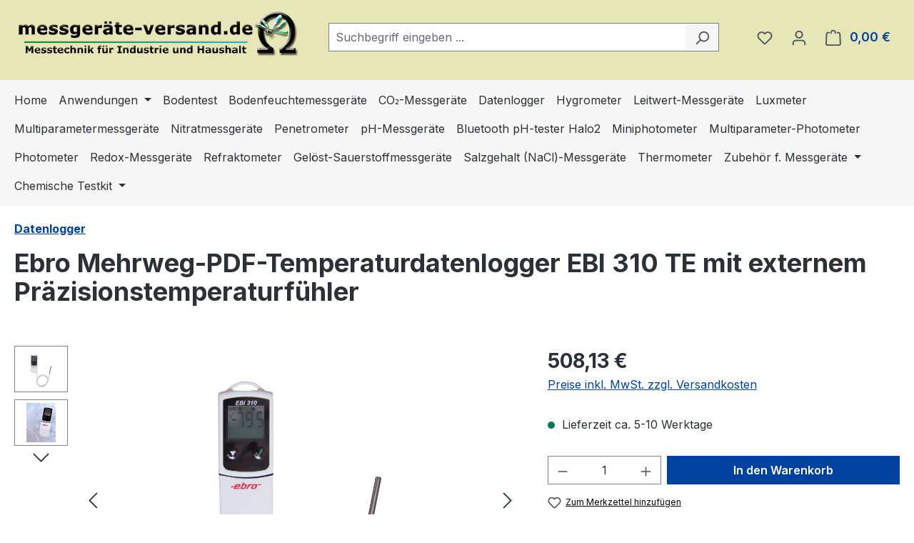

--- FILE ---
content_type: text/html; charset=UTF-8
request_url: https://www.messgeraete-versand.de/ebro-mehrweg-pdf-temperaturdatenlogger-ebi-310-te-mit-externem-praezisionstemperaturfuehler
body_size: 27693
content:
<!DOCTYPE html>
<html lang="de-DE"
      itemscope="itemscope"
      itemtype="https://schema.org/WebPage">


    
                            
    <head>
                                    <meta charset="utf-8">
            
                            <meta name="viewport"
                      content="width=device-width, initial-scale=1, shrink-to-fit=no">
            
                            <meta name="author"
                      content="">
                <meta name="robots"
                      content="index,follow">
                <meta name="revisit-after"
                      content="15 days">
                <meta name="keywords"
                      content="Ebro Mehrweg-PDF-Temperaturdatenlogger EBI 310 TE mit externem Präzisionstemperaturfühler,Ebro,EBI 310 TE,1340-6337">
                <meta name="description"
                      content="Die Datenlogger EBI 310 TE sind batteriebetriebene Mess- und Aufzeichnungsgeräte mit externem Präzisionstemperaturfühler für die Temperatur und werden z.B. für die Transportüberwachung von  temperaturempfindlichen Produkten eingesetzt. Der Logger verfügt">
            
                <meta property="og:type"
          content="product">
    <meta property="og:site_name"
          content="messgeräte-versand.de">
    <meta property="og:url"
          content="https://www.messgeraete-versand.de/ebro-mehrweg-pdf-temperaturdatenlogger-ebi-310-te-mit-externem-praezisionstemperaturfuehler">
    <meta property="og:title"
          content="Ebro Mehrweg-PDF-Temperaturdatenlogger EBI 310 TE mit externem Präzisionstemperaturfühler">

    <meta property="og:description"
          content="Die Datenlogger EBI 310 TE sind batteriebetriebene Mess- und Aufzeichnungsgeräte mit externem Präzisionstemperaturfühler für die Temperatur und werden z.B. für die Transportüberwachung von  temperaturempfindlichen Produkten eingesetzt. Der Logger verfügt">
    <meta property="og:image"
          content="https://www.messgeraete-versand.de/media/b9/fc/40/1738068147/1340-6337-ebi-310-te-01.jpg?ts=1741274773">

            <meta property="product:brand"
              content="ebro">
    
            <meta property="product:price:amount"
          content="508.13">
    <meta property="product:price:currency"
          content="EUR">
    <meta property="product:product_link"
          content="https://www.messgeraete-versand.de/ebro-mehrweg-pdf-temperaturdatenlogger-ebi-310-te-mit-externem-praezisionstemperaturfuehler">

    <meta name="twitter:card"
          content="product">
    <meta name="twitter:site"
          content="messgeräte-versand.de">
    <meta name="twitter:title"
          content="Ebro Mehrweg-PDF-Temperaturdatenlogger EBI 310 TE mit externem Präzisionstemperaturfühler">
    <meta name="twitter:description"
          content="Die Datenlogger EBI 310 TE sind batteriebetriebene Mess- und Aufzeichnungsgeräte mit externem Präzisionstemperaturfühler für die Temperatur und werden z.B. für die Transportüberwachung von  temperaturempfindlichen Produkten eingesetzt. Der Logger verfügt">
    <meta name="twitter:image"
          content="https://www.messgeraete-versand.de/media/b9/fc/40/1738068147/1340-6337-ebi-310-te-01.jpg?ts=1741274773">

                            <meta itemprop="copyrightHolder"
                      content="messgeräte-versand.de">
                <meta itemprop="copyrightYear"
                      content="">
                <meta itemprop="isFamilyFriendly"
                      content="false">
                <meta itemprop="image"
                      content="https://www.messgeraete-versand.de/media/09/3e/57/1738067205/logo_messgeraete-versand.png?ts=1741274812">
            
                                            <meta name="theme-color"
                      content="#fff">
                            
                                                
                    <link rel="icon" href="https://www.messgeraete-versand.de/media/9a/33/d8/1709046159/1favicon.ico?ts=1741274717">
        
                                <link rel="apple-touch-icon"
                  href="https://www.messgeraete-versand.de/media/22/1a/09/1709046159/Gartenversand-AppleTouchIcon.jpg?ts=1741274717">
                    
            
    
    <link rel="canonical" href="https://www.messgeraete-versand.de/ebro-mehrweg-pdf-temperaturdatenlogger-ebi-310-te-mit-externem-praezisionstemperaturfuehler">

                    <title itemprop="name">
                    Ebro Mehrweg-PDF-Temperaturdatenlogger EBI 310 TE mit externem Präzisionstemperaturfühler            </title>
        
                                                                        <link rel="stylesheet"
                      href="https://www.messgeraete-versand.de/theme/6b09955ff710da7164d0a920e13b2c7a/css/all.css?1769177354">
                                    
                    
    <script>
        window.features = JSON.parse('\u007B\u0022V6_5_0_0\u0022\u003Atrue,\u0022v6.5.0.0\u0022\u003Atrue,\u0022V6_6_0_0\u0022\u003Atrue,\u0022v6.6.0.0\u0022\u003Atrue,\u0022V6_7_0_0\u0022\u003Atrue,\u0022v6.7.0.0\u0022\u003Atrue,\u0022V6_8_0_0\u0022\u003Afalse,\u0022v6.8.0.0\u0022\u003Afalse,\u0022DISABLE_VUE_COMPAT\u0022\u003Atrue,\u0022disable.vue.compat\u0022\u003Atrue,\u0022ACCESSIBILITY_TWEAKS\u0022\u003Atrue,\u0022accessibility.tweaks\u0022\u003Atrue,\u0022TELEMETRY_METRICS\u0022\u003Afalse,\u0022telemetry.metrics\u0022\u003Afalse,\u0022FLOW_EXECUTION_AFTER_BUSINESS_PROCESS\u0022\u003Afalse,\u0022flow.execution.after.business.process\u0022\u003Afalse,\u0022PERFORMANCE_TWEAKS\u0022\u003Afalse,\u0022performance.tweaks\u0022\u003Afalse,\u0022CACHE_CONTEXT_HASH_RULES_OPTIMIZATION\u0022\u003Afalse,\u0022cache.context.hash.rules.optimization\u0022\u003Afalse,\u0022CACHE_REWORK\u0022\u003Afalse,\u0022cache.rework\u0022\u003Afalse,\u0022DEFERRED_CART_ERRORS\u0022\u003Afalse,\u0022deferred.cart.errors\u0022\u003Afalse,\u0022PRODUCT_ANALYTICS\u0022\u003Afalse,\u0022product.analytics\u0022\u003Afalse,\u0022REPEATED_PAYMENT_FINALIZE\u0022\u003Afalse,\u0022repeated.payment.finalize\u0022\u003Afalse,\u0022METEOR_TEXT_EDITOR\u0022\u003Afalse,\u0022meteor.text.editor\u0022\u003Afalse\u007D');
    </script>
        
                                            
                        
                            
            
                
                                    <script>
                    window.useDefaultCookieConsent = true;
                </script>
                    
                                <script>
                window.activeNavigationId = '0194acd63944732f850b004f9213a5a6';
                window.activeRoute = 'frontend.detail.page';
                window.activeRouteParameters = '\u007B\u0022_httpCache\u0022\u003Atrue,\u0022productId\u0022\u003A\u00220194acd6711671a095d9fa9a8a018ad2\u0022\u007D';
                window.router = {
                    'frontend.cart.offcanvas': '/checkout/offcanvas',
                    'frontend.cookie.offcanvas': '/cookie/offcanvas',
                    'frontend.cookie.groups': '/cookie/groups',
                    'frontend.checkout.finish.page': '/checkout/finish',
                    'frontend.checkout.info': '/widgets/checkout/info',
                    'frontend.menu.offcanvas': '/widgets/menu/offcanvas',
                    'frontend.cms.page': '/widgets/cms',
                    'frontend.cms.navigation.page': '/widgets/cms/navigation',
                    'frontend.country.country-data': '/country/country-state-data',
                    'frontend.app-system.generate-token': '/app-system/Placeholder/generate-token',
                    'frontend.gateway.context': '/gateway/context',
                    'frontend.cookie.consent.offcanvas': '/cookie/consent-offcanvas',
                    'frontend.account.login.page': '/account/login',
                    };
                window.salesChannelId = '0194acd646b0701fb157f76d9a9585c6';
            </script>
        
                                <script>
                
                window.breakpoints = JSON.parse('\u007B\u0022xs\u0022\u003A0,\u0022sm\u0022\u003A576,\u0022md\u0022\u003A768,\u0022lg\u0022\u003A992,\u0022xl\u0022\u003A1200,\u0022xxl\u0022\u003A1400\u007D');
            </script>
        
                                    <script>
                    window.customerLoggedInState = 0;

                    window.wishlistEnabled = 1;
                </script>
                    
                                    
    
                        
    <script>
        window.validationMessages = JSON.parse('\u007B\u0022required\u0022\u003A\u0022Die\u0020Eingabe\u0020darf\u0020nicht\u0020leer\u0020sein.\u0022,\u0022email\u0022\u003A\u0022Ung\\u00fcltige\u0020E\u002DMail\u002DAdresse.\u0020Die\u0020E\u002DMail\u0020ben\\u00f6tigt\u0020das\u0020Format\u0020\\\u0022nutzer\u0040beispiel.de\\\u0022.\u0022,\u0022confirmation\u0022\u003A\u0022Ihre\u0020Eingaben\u0020sind\u0020nicht\u0020identisch.\u0022,\u0022minLength\u0022\u003A\u0022Die\u0020Eingabe\u0020ist\u0020zu\u0020kurz.\u0022,\u0022grecaptcha\u0022\u003A\u0022Bitte\u0020akzeptieren\u0020Sie\u0020die\u0020technisch\u0020erforderlichen\u0020Cookies,\u0020um\u0020die\u0020reCAPTCHA\u002D\\u00dcberpr\\u00fcfung\u0020zu\u0020erm\\u00f6glichen.\u0022\u007D');
    </script>
        
                                                            <script>
                        window.themeJsPublicPath = 'https://www.messgeraete-versand.de/theme/6b09955ff710da7164d0a920e13b2c7a/js/';
                    </script>
                                            <script type="text/javascript" src="https://www.messgeraete-versand.de/theme/6b09955ff710da7164d0a920e13b2c7a/js/storefront/storefront.js?1769177354" defer></script>
                                            <script type="text/javascript" src="https://www.messgeraete-versand.de/theme/6b09955ff710da7164d0a920e13b2c7a/js/swag-pay-pal/swag-pay-pal.js?1769177354" defer></script>
                                            <script type="text/javascript" src="https://www.messgeraete-versand.de/theme/6b09955ff710da7164d0a920e13b2c7a/js/dne-custom-css-js/dne-custom-css-js.js?1769177354" defer></script>
                                            <script type="text/javascript" src="https://www.messgeraete-versand.de/theme/6b09955ff710da7164d0a920e13b2c7a/js/tmms-cms-element-period-request-form/tmms-cms-element-period-request-form.js?1769177354" defer></script>
                                            <script type="text/javascript" src="https://www.messgeraete-versand.de/theme/6b09955ff710da7164d0a920e13b2c7a/js/gbmed-enev/gbmed-enev.js?1769177354" defer></script>
                                            <script type="text/javascript" src="https://www.messgeraete-versand.de/theme/6b09955ff710da7164d0a920e13b2c7a/js/verign-dv-accessibility-sw6/verign-dv-accessibility-sw6.js?1769177354" defer></script>
                                            <script type="text/javascript" src="https://www.messgeraete-versand.de/theme/6b09955ff710da7164d0a920e13b2c7a/js/pickware-dhl/pickware-dhl.js?1769177354" defer></script>
                                            <script type="text/javascript" src="https://www.messgeraete-versand.de/theme/6b09955ff710da7164d0a920e13b2c7a/js/pickware-shipping-bundle/pickware-shipping-bundle.js?1769177354" defer></script>
                                            <script type="text/javascript" src="https://www.messgeraete-versand.de/theme/6b09955ff710da7164d0a920e13b2c7a/js/proxa-house-number-validation-app/proxa-house-number-validation-app.js?1769177354" defer></script>
                                            <script type="text/javascript" src="https://www.messgeraete-versand.de/theme/6b09955ff710da7164d0a920e13b2c7a/js/mein-theme/mein-theme.js?1769177354" defer></script>
                                                        

    
        </head>

        <body class="is-ctl-product is-act-index is-active-route-frontend-detail-page">

            
                
    
    
            <div id="page-top" class="skip-to-content bg-primary-subtle text-primary-emphasis overflow-hidden" tabindex="-1">
            <div class="container skip-to-content-container d-flex justify-content-center visually-hidden-focusable">
                                                                                        <a href="#content-main" class="skip-to-content-link d-inline-flex text-decoration-underline m-1 p-2 fw-bold gap-2">
                                Zum Hauptinhalt springen
                            </a>
                                            
                                                                        <a href="#header-main-search-input" class="skip-to-content-link d-inline-flex text-decoration-underline m-1 p-2 fw-bold gap-2 d-none d-sm-block">
                                Zur Suche springen
                            </a>
                                            
                                                                        <a href="#main-navigation-menu" class="skip-to-content-link d-inline-flex text-decoration-underline m-1 p-2 fw-bold gap-2 d-none d-lg-block">
                                Zur Hauptnavigation springen
                            </a>
                                                                        </div>
        </div>
        
                        <noscript class="noscript-main">
                
    <div role="alert"
         aria-live="polite"
         class="alert alert-info d-flex align-items-center">

                                                                        
                                                    <span class="icon icon-info" aria-hidden="true">
                                        <svg xmlns="http://www.w3.org/2000/svg" xmlns:xlink="http://www.w3.org/1999/xlink" width="24" height="24" viewBox="0 0 24 24"><defs><path d="M12 7c.5523 0 1 .4477 1 1s-.4477 1-1 1-1-.4477-1-1 .4477-1 1-1zm1 9c0 .5523-.4477 1-1 1s-1-.4477-1-1v-5c0-.5523.4477-1 1-1s1 .4477 1 1v5zm11-4c0 6.6274-5.3726 12-12 12S0 18.6274 0 12 5.3726 0 12 0s12 5.3726 12 12zM12 2C6.4772 2 2 6.4772 2 12s4.4772 10 10 10 10-4.4772 10-10S17.5228 2 12 2z" id="icons-default-info" /></defs><use xlink:href="#icons-default-info" fill="#758CA3" fill-rule="evenodd" /></svg>
                    </span>                                                    
                                    
                    <div class="alert-content-container">
                                                    
                                                            Um unseren Shop in vollem Umfang nutzen zu können, empfehlen wir Ihnen Javascript in Ihrem Browser zu aktivieren.
                                    
                                                                </div>
            </div>
            </noscript>
        
                                
    
        <header class="header-main">
                                                    <div class="topbar-outer-container topbar">
            <div class="container">
                            <div class="top-bar top-bar-notification d-lg-block">
                                            <nav class="top-bar-notification-nav sm-width-50">
                            
                                                                                                        
                                                                            
                                                                            
                                                                                                                                            
                                                                            
                                                                            
                                                                                                                                            
                                                                            
                                                                            
                                                                                                                                            
                                                                            
                                                                            
                                                                    
                                
                                
                                                    </nav>
                                    </div>
                    </div>
    </div>
                        
                    <div class="container">
                                    
            
            <div class="top-bar d-none d-lg-block">
        
                        </div>


            
        
            <div class="row align-items-center header-row">
                            <div class="col-12 col-lg-auto header-logo-col pb-sm-2 my-3 m-lg-0">
                        <div class="header-logo-main text-center">
                    <a class="header-logo-main-link"
               href="/"
               title="Zur Startseite gehen">
                                    <picture class="header-logo-picture d-block m-auto">
                                                                            
                                                                            
                                                                                    <img src="https://www.messgeraete-versand.de/media/09/3e/57/1738067205/logo_messgeraete-versand.png?ts=1741274812"
                                     alt="Zur Startseite gehen"
                                     class="img-fluid header-logo-main-img">
                                                                        </picture>
                            </a>
            </div>
                </div>
            
                            <div class="col-12 order-2 col-sm order-sm-1 header-search-col">
                    <div class="row">
                        <div class="col-sm-auto d-none d-sm-block d-lg-none">
                                                            <div class="nav-main-toggle">
                                                                            <button
                                            class="btn nav-main-toggle-btn header-actions-btn"
                                            type="button"
                                            data-off-canvas-menu="true"
                                            aria-label="Menü"
                                        >
                                                                                            <span class="icon icon-stack" aria-hidden="true">
                                        <svg xmlns="http://www.w3.org/2000/svg" xmlns:xlink="http://www.w3.org/1999/xlink" width="24" height="24" viewBox="0 0 24 24"><defs><path d="M3 13c-.5523 0-1-.4477-1-1s.4477-1 1-1h18c.5523 0 1 .4477 1 1s-.4477 1-1 1H3zm0-7c-.5523 0-1-.4477-1-1s.4477-1 1-1h18c.5523 0 1 .4477 1 1s-.4477 1-1 1H3zm0 14c-.5523 0-1-.4477-1-1s.4477-1 1-1h18c.5523 0 1 .4477 1 1s-.4477 1-1 1H3z" id="icons-default-stack" /></defs><use xlink:href="#icons-default-stack" fill="#758CA3" fill-rule="evenodd" /></svg>
                    </span>                                                                                    </button>
                                                                    </div>
                                                    </div>
                        <div class="col">
                            
    <div class="collapse"
         id="searchCollapse">
        <div class="header-search my-2 m-sm-auto">
                                    <form action="/search"
                      method="get"
                      data-search-widget="true"
                      data-search-widget-options="{&quot;searchWidgetMinChars&quot;:3}"
                      data-url="/suggest?search="
                      class="header-search-form js-search-form">
                                            <div class="input-group">
                                                            <input
                                    type="search"
                                    id="header-main-search-input"
                                    name="search"
                                    class="form-control header-search-input"
                                    autocomplete="off"
                                    autocapitalize="off"
                                    placeholder="Suchbegriff eingeben ..."
                                    aria-label="Suchbegriff eingeben ..."
                                    role="combobox"
                                    aria-autocomplete="list"
                                    aria-controls="search-suggest-listbox"
                                    aria-expanded="false"
                                    aria-describedby="search-suggest-result-info"
                                    value="">
                            
                                                            <button type="submit"
                                        class="btn header-search-btn"
                                        aria-label="Suchen">
                                    <span class="header-search-icon">
                                        <span class="icon icon-search" aria-hidden="true">
                                        <svg xmlns="http://www.w3.org/2000/svg" xmlns:xlink="http://www.w3.org/1999/xlink" width="24" height="24" viewBox="0 0 24 24"><defs><path d="M10.0944 16.3199 4.707 21.707c-.3905.3905-1.0237.3905-1.4142 0-.3905-.3905-.3905-1.0237 0-1.4142L8.68 14.9056C7.6271 13.551 7 11.8487 7 10c0-4.4183 3.5817-8 8-8s8 3.5817 8 8-3.5817 8-8 8c-1.8487 0-3.551-.627-4.9056-1.6801zM15 16c3.3137 0 6-2.6863 6-6s-2.6863-6-6-6-6 2.6863-6 6 2.6863 6 6 6z" id="icons-default-search" /></defs><use xlink:href="#icons-default-search" fill="#758CA3" fill-rule="evenodd" /></svg>
                    </span>                                    </span>
                                </button>
                            
                                                            <button class="btn header-close-btn js-search-close-btn d-none"
                                        type="button"
                                        aria-label="Die Dropdown-Suche schließen">
                                    <span class="header-close-icon">
                                        <span class="icon icon-x" aria-hidden="true">
                                        <svg xmlns="http://www.w3.org/2000/svg" xmlns:xlink="http://www.w3.org/1999/xlink" width="24" height="24" viewBox="0 0 24 24"><defs><path d="m10.5858 12-7.293-7.2929c-.3904-.3905-.3904-1.0237 0-1.4142.3906-.3905 1.0238-.3905 1.4143 0L12 10.5858l7.2929-7.293c.3905-.3904 1.0237-.3904 1.4142 0 .3905.3906.3905 1.0238 0 1.4143L13.4142 12l7.293 7.2929c.3904.3905.3904 1.0237 0 1.4142-.3906.3905-1.0238.3905-1.4143 0L12 13.4142l-7.2929 7.293c-.3905.3904-1.0237.3904-1.4142 0-.3905-.3906-.3905-1.0238 0-1.4143L10.5858 12z" id="icons-default-x" /></defs><use xlink:href="#icons-default-x" fill="#758CA3" fill-rule="evenodd" /></svg>
                    </span>                                    </span>
                                </button>
                                                    </div>
                                    </form>
            
            </div>
    </div>
                        </div>
                    </div>
                </div>
            
                            <div class="col-12 order-1 col-sm-auto order-sm-2 header-actions-col">
                    <div class="row g-0">
                                                    <div class="col d-sm-none">
                                <div class="menu-button">
                                                                            <button
                                            class="btn nav-main-toggle-btn header-actions-btn"
                                            type="button"
                                            data-off-canvas-menu="true"
                                            aria-label="Menü"
                                        >
                                                                                            <span class="icon icon-stack" aria-hidden="true">
                                        <svg xmlns="http://www.w3.org/2000/svg" xmlns:xlink="http://www.w3.org/1999/xlink" width="24" height="24" viewBox="0 0 24 24"><use xlink:href="#icons-default-stack" fill="#758CA3" fill-rule="evenodd" /></svg>
                    </span>                                                                                    </button>
                                                                    </div>
                            </div>
                        
                                                    <div class="col-auto d-sm-none">
                                <div class="search-toggle">
                                    <button class="btn header-actions-btn search-toggle-btn js-search-toggle-btn collapsed"
                                            type="button"
                                            data-bs-toggle="collapse"
                                            data-bs-target="#searchCollapse"
                                            aria-expanded="false"
                                            aria-controls="searchCollapse"
                                            aria-label="Suchen">
                                        <span class="icon icon-search" aria-hidden="true">
                                        <svg xmlns="http://www.w3.org/2000/svg" xmlns:xlink="http://www.w3.org/1999/xlink" width="24" height="24" viewBox="0 0 24 24"><use xlink:href="#icons-default-search" fill="#758CA3" fill-rule="evenodd" /></svg>
                    </span>                                    </button>
                                </div>
                            </div>
                        
                                                                                    <div class="col-auto">
                                    <div class="header-wishlist">
                                        <a class="btn header-wishlist-btn header-actions-btn"
                                           href="/wishlist"
                                           title="Merkzettel"
                                           aria-labelledby="wishlist-basket-live-area"
                                        >
                                                
            <span class="header-wishlist-icon">
            <span class="icon icon-heart" aria-hidden="true">
                                        <svg xmlns="http://www.w3.org/2000/svg" xmlns:xlink="http://www.w3.org/1999/xlink" width="24" height="24" viewBox="0 0 24 24"><defs><path d="M20.0139 12.2998c1.8224-1.8224 1.8224-4.7772 0-6.5996-1.8225-1.8225-4.7772-1.8225-6.5997 0L12 7.1144l-1.4142-1.4142c-1.8225-1.8225-4.7772-1.8225-6.5997 0-1.8224 1.8224-1.8224 4.7772 0 6.5996l7.519 7.519a.7.7 0 0 0 .9899 0l7.5189-7.519zm1.4142 1.4142-7.519 7.519c-1.0543 1.0544-2.7639 1.0544-3.8183 0L2.572 13.714c-2.6035-2.6035-2.6035-6.8245 0-9.428 2.6035-2.6035 6.8246-2.6035 9.4281 0 2.6035-2.6035 6.8246-2.6035 9.428 0 2.6036 2.6035 2.6036 6.8245 0 9.428z" id="icons-default-heart" /></defs><use xlink:href="#icons-default-heart" fill="#758CA3" fill-rule="evenodd" /></svg>
                    </span>        </span>
    
    
    
    <span class="badge bg-primary header-wishlist-badge"
          id="wishlist-basket"
          data-wishlist-storage="true"
          data-wishlist-storage-options="{&quot;listPath&quot;:&quot;\/wishlist\/list&quot;,&quot;mergePath&quot;:&quot;\/wishlist\/merge&quot;,&quot;pageletPath&quot;:&quot;\/wishlist\/merge\/pagelet&quot;}"
          data-wishlist-widget="true"
          data-wishlist-widget-options="{&quot;showCounter&quot;:true}"
          aria-labelledby="wishlist-basket-live-area"
    ></span>

    <span class="visually-hidden"
          id="wishlist-basket-live-area"
          data-wishlist-live-area-text="Du hast %counter% Produkte auf dem Merkzettel"
          aria-live="polite"
    ></span>
                                        </a>
                                    </div>
                                </div>
                                                    
                                                                <div class="col-auto">
                                <div class="account-menu">
                                        <div class="dropdown">
                    <button class="btn account-menu-btn header-actions-btn"
                    type="button"
                    id="accountWidget"
                    data-account-menu="true"
                    data-bs-toggle="dropdown"
                    aria-haspopup="true"
                    aria-expanded="false"
                    aria-label="Ihr Konto"
                    title="Ihr Konto">
                <span class="icon icon-avatar" aria-hidden="true">
                                        <svg xmlns="http://www.w3.org/2000/svg" xmlns:xlink="http://www.w3.org/1999/xlink" width="24" height="24" viewBox="0 0 24 24"><defs><path d="M12 3C9.7909 3 8 4.7909 8 7c0 2.2091 1.7909 4 4 4 2.2091 0 4-1.7909 4-4 0-2.2091-1.7909-4-4-4zm0-2c3.3137 0 6 2.6863 6 6s-2.6863 6-6 6-6-2.6863-6-6 2.6863-6 6-6zM4 22.099c0 .5523-.4477 1-1 1s-1-.4477-1-1V20c0-2.7614 2.2386-5 5-5h10.0007c2.7614 0 5 2.2386 5 5v2.099c0 .5523-.4477 1-1 1s-1-.4477-1-1V20c0-1.6569-1.3431-3-3-3H7c-1.6569 0-3 1.3431-3 3v2.099z" id="icons-default-avatar" /></defs><use xlink:href="#icons-default-avatar" fill="#758CA3" fill-rule="evenodd" /></svg>
                    </span>            </button>
        
                    <div class="dropdown-menu dropdown-menu-end account-menu-dropdown js-account-menu-dropdown"
                 aria-labelledby="accountWidget">
                

        
            <div class="offcanvas-header">
                            <button class="btn btn-secondary offcanvas-close js-offcanvas-close">
                                            <span class="icon icon-x icon-sm" aria-hidden="true">
                                        <svg xmlns="http://www.w3.org/2000/svg" xmlns:xlink="http://www.w3.org/1999/xlink" width="24" height="24" viewBox="0 0 24 24"><use xlink:href="#icons-default-x" fill="#758CA3" fill-rule="evenodd" /></svg>
                    </span>                    
                                            Menü schließen
                                    </button>
                    </div>
    
            <div class="offcanvas-body">
                <div class="account-menu">
                                    <div class="dropdown-header account-menu-header">
                    Ihr Konto
                </div>
                    
                                    <div class="account-menu-login">
                                            <a href="/account/login"
                           title="Anmelden"
                           class="btn btn-primary account-menu-login-button">
                            Anmelden
                        </a>
                    
                                            <div class="account-menu-register">
                            oder
                            <a href="/account/login"
                               title="Registrieren">
                                registrieren
                            </a>
                        </div>
                                    </div>
                    
                    <div class="account-menu-links">
                    <div class="header-account-menu">
        <div class="card account-menu-inner">
                                        
                                                <nav class="list-group list-group-flush account-aside-list-group">
                                                                                    <a href="/account"
                                   title="Übersicht"
                                   class="list-group-item list-group-item-action account-aside-item"
                                   >
                                    Übersicht
                                </a>
                            
                                                            <a href="/account/profile"
                                   title="Persönliches Profil"
                                   class="list-group-item list-group-item-action account-aside-item"
                                   >
                                    Persönliches Profil
                                </a>
                            
                                                                                                                            <a href="/account/address"
                                   title="Adressen"
                                   class="list-group-item list-group-item-action account-aside-item"
                                   >
                                    Adressen
                                </a>
                            
                                                            <a href="/account/order"
                                   title="Bestellungen"
                                   class="list-group-item list-group-item-action account-aside-item"
                                   >
                                    Bestellungen
                                </a>
                                                                        </nav>
                            
                                                </div>
    </div>
            </div>
            </div>
        </div>
                </div>
            </div>
                                </div>
                            </div>
                        
    
                                                                <div class="col-auto">
                                <div
                                    class="header-cart"
                                    data-off-canvas-cart="true"
                                >
                                    <a
                                        class="btn header-cart-btn header-actions-btn"
                                        href="/checkout/cart"
                                        data-cart-widget="true"
                                        title="Warenkorb"
                                        aria-labelledby="cart-widget-aria-label"
                                        aria-haspopup="true"
                                    >
                                            <span class="header-cart-icon">
        <span class="icon icon-bag" aria-hidden="true">
                                        <svg xmlns="http://www.w3.org/2000/svg" xmlns:xlink="http://www.w3.org/1999/xlink" width="24" height="24" viewBox="0 0 24 24"><defs><path d="M5.892 3c.5523 0 1 .4477 1 1s-.4477 1-1 1H3.7895a1 1 0 0 0-.9986.9475l-.7895 15c-.029.5515.3946 1.0221.9987 1.0525h17.8102c.5523 0 1-.4477.9986-1.0525l-.7895-15A1 1 0 0 0 20.0208 5H17.892c-.5523 0-1-.4477-1-1s.4477-1 1-1h2.1288c1.5956 0 2.912 1.249 2.9959 2.8423l.7894 15c.0035.0788.0035.0788.0042.1577 0 1.6569-1.3432 3-3 3H3c-.079-.0007-.079-.0007-.1577-.0041-1.6546-.0871-2.9253-1.499-2.8382-3.1536l.7895-15C.8775 4.249 2.1939 3 3.7895 3H5.892zm4 2c0 .5523-.4477 1-1 1s-1-.4477-1-1V3c0-1.6569 1.3432-3 3-3h2c1.6569 0 3 1.3431 3 3v2c0 .5523-.4477 1-1 1s-1-.4477-1-1V3c0-.5523-.4477-1-1-1h-2c-.5523 0-1 .4477-1 1v2z" id="icons-default-bag" /></defs><use xlink:href="#icons-default-bag" fill="#758CA3" fill-rule="evenodd" /></svg>
                    </span>    </span>
        <span class="header-cart-total d-none d-sm-inline-block ms-sm-2">
        0,00 €
    </span>

        <span
        class="visually-hidden"
        id="cart-widget-aria-label"
    >
        Warenkorb enthält 0 Positionen. Der Gesamtwert beträgt 0,00 €.
    </span>
                                    </a>
                                </div>
                            </div>
                        
                        </div>
                </div>
                    </div>
                    </div>
            

            </header>
    
            <div class="nav-main">
                                <div class="container">
        
                    <nav class="navbar navbar-expand-lg main-navigation-menu"
                 id="main-navigation-menu"
                 itemscope="itemscope"
                 itemtype="https://schema.org/SiteNavigationElement"
                 data-navbar="true"
                 data-navbar-options="{&quot;pathIdList&quot;:[]}"
                 aria-label="Hauptnavigation"
            >
                <div class="collapse navbar-collapse" id="main_nav">
                    <ul class="navbar-nav main-navigation-menu-list flex-wrap">
                        
                                                                                    <li class="nav-item nav-item-0194acd63941731ca44f29f9259eb7ac">
                                    <a class="nav-link main-navigation-link home-link root nav-item-0194acd63941731ca44f29f9259eb7ac-link"
                                       href="/"
                                       itemprop="url"
                                       title="Home">
                                        <span itemprop="name" class="main-navigation-link-text">Home</span>
                                    </a>
                                </li>
                                                    
                                                                                                                                                                                                                    
                                                                                                                        <li class="nav-item nav-item-0194acd6394273a2a8d6817611911f64 dropdown position-static">
                                                                                            <a class="nav-link nav-item-0194acd6394273a2a8d6817611911f64-link root main-navigation-link p-2 dropdown-toggle"
                                                   href="https://www.messgeraete-versand.de/anwendungen/"
                                                   data-bs-toggle="dropdown"                                                                                                      itemprop="url"
                                                   title="Anwendungen"
                                                >
                                                                                                            <span itemprop="name" class="main-navigation-link-text">Anwendungen</span>
                                                                                                    </a>
                                            
                                                                                                                                                <div class="dropdown-menu w-100 p-4">
                                                                
            <div class="row">
                            <div class="col">
                    <div class="navigation-flyout-category-link">
                                                                                    <a href="https://www.messgeraete-versand.de/anwendungen/"
                                   itemprop="url"
                                   title="Anwendungen">
                                                                            Zur Kategorie Anwendungen
                                                                    </a>
                                                                        </div>
                </div>
            
                            <div class="col-auto">
                    <button class="navigation-flyout-close js-close-flyout-menu btn-close" aria-label="Menü schließen">
                                                                                                                            </button>
                </div>
                    </div>
    
            <div class="row navigation-flyout-content">
                            <div class="col-8 col-xl-9">
                    <div class="">
                                                        
                
    <div class="row navigation-flyout-categories is-level-0">
                                                        
                            <div class="col-4 ">
                                                                        <a class="nav-item nav-item-0194acd63ba172c7b745304cd16d3a50 nav-link nav-item-0194acd63ba172c7b745304cd16d3a50-link navigation-flyout-link is-level-0"
                               href="https://www.messgeraete-versand.de/anwendungen/aquaristik/"
                               itemprop="url"
                                                              title="Aquaristik">
                                <span itemprop="name">Aquaristik</span>
                            </a>
                                            
                                                                                </div>
                                                                    
                            <div class="col-4 navigation-flyout-col">
                                                                        <a class="nav-item nav-item-0194acd63ba172c7b745304cd33aa4ac nav-link nav-item-0194acd63ba172c7b745304cd33aa4ac-link navigation-flyout-link is-level-0"
                               href="https://www.messgeraete-versand.de/anwendungen/heizung-klima/"
                               itemprop="url"
                                                              title="Heizung &amp; Klima">
                                <span itemprop="name">Heizung &amp; Klima</span>
                            </a>
                                            
                                                                                </div>
                                                                    
                            <div class="col-4 navigation-flyout-col">
                                                                        <a class="nav-item nav-item-0194acd63ba2728498eded9dc604cd7e nav-link nav-item-0194acd63ba2728498eded9dc604cd7e-link navigation-flyout-link is-level-0"
                               href="https://www.messgeraete-versand.de/anwendungen/umwelt/"
                               itemprop="url"
                                                              title="Umwelt">
                                <span itemprop="name">Umwelt</span>
                            </a>
                                            
                                                                                </div>
                        </div>
                                            </div>
                </div>
            
                    </div>
                                                        </div>
                                                                                                                                    </li>
                                                                    
                                                                                                                                                                                                
                                                                                                                        <li class="nav-item nav-item-0194acd63943726ba720d2352f879480 dropdown position-static">
                                                                                            <a class="nav-link nav-item-0194acd63943726ba720d2352f879480-link root main-navigation-link p-2 no-dropdown"
                                                   href="https://www.messgeraete-versand.de/bodentest/"
                                                                                                                                                         itemprop="url"
                                                   title="Bodentest"
                                                >
                                                                                                            <span itemprop="name" class="main-navigation-link-text">Bodentest</span>
                                                                                                    </a>
                                            
                                                                                    </li>
                                                                    
                                                                                                                                                                                                
                                                                                                                        <li class="nav-item nav-item-0194acd63943726ba720d235302df0c3 dropdown position-static">
                                                                                            <a class="nav-link nav-item-0194acd63943726ba720d235302df0c3-link root main-navigation-link p-2 no-dropdown"
                                                   href="https://www.messgeraete-versand.de/bodenfeuchtemessgeraete/"
                                                                                                                                                         itemprop="url"
                                                   title="Bodenfeuchtemessgeräte"
                                                >
                                                                                                            <span itemprop="name" class="main-navigation-link-text">Bodenfeuchtemessgeräte</span>
                                                                                                    </a>
                                            
                                                                                    </li>
                                                                    
                                                                                                                                                                                                
                                                                                                                        <li class="nav-item nav-item-0194acd63944732f850b004f91c246da dropdown position-static">
                                                                                            <a class="nav-link nav-item-0194acd63944732f850b004f91c246da-link root main-navigation-link p-2 no-dropdown"
                                                   href="https://www.messgeraete-versand.de/co2-messgeraete/"
                                                                                                                                                         itemprop="url"
                                                   title="CO₂-Messgeräte"
                                                >
                                                                                                            <span itemprop="name" class="main-navigation-link-text">CO₂-Messgeräte</span>
                                                                                                    </a>
                                            
                                                                                    </li>
                                                                    
                                                                                                                                                                                                
                                                                                                                        <li class="nav-item nav-item-0194acd63944732f850b004f9213a5a6 dropdown position-static">
                                                                                            <a class="nav-link nav-item-0194acd63944732f850b004f9213a5a6-link root main-navigation-link p-2 no-dropdown"
                                                   href="https://www.messgeraete-versand.de/datenlogger/"
                                                                                                                                                         itemprop="url"
                                                   title="Datenlogger"
                                                >
                                                                                                            <span itemprop="name" class="main-navigation-link-text">Datenlogger</span>
                                                                                                    </a>
                                            
                                                                                    </li>
                                                                    
                                                                                                                                                                                                
                                                                                                                        <li class="nav-item nav-item-0194acd63945700fa6046bb4520c52e1 dropdown position-static">
                                                                                            <a class="nav-link nav-item-0194acd63945700fa6046bb4520c52e1-link root main-navigation-link p-2 no-dropdown"
                                                   href="https://www.messgeraete-versand.de/hygrometer/"
                                                                                                                                                         itemprop="url"
                                                   title="Hygrometer"
                                                >
                                                                                                            <span itemprop="name" class="main-navigation-link-text">Hygrometer</span>
                                                                                                    </a>
                                            
                                                                                    </li>
                                                                    
                                                                                                                                                                                                
                                                                                                                        <li class="nav-item nav-item-0194acd63945700fa6046bb453cfd679 dropdown position-static">
                                                                                            <a class="nav-link nav-item-0194acd63945700fa6046bb453cfd679-link root main-navigation-link p-2 no-dropdown"
                                                   href="https://www.messgeraete-versand.de/leitwert-messgeraete/"
                                                                                                                                                         itemprop="url"
                                                   title="Leitwert-Messgeräte"
                                                >
                                                                                                            <span itemprop="name" class="main-navigation-link-text">Leitwert-Messgeräte</span>
                                                                                                    </a>
                                            
                                                                                    </li>
                                                                    
                                                                                                                                                                                                
                                                                                                                        <li class="nav-item nav-item-0194acd6394671f6be3b306e813fe005 dropdown position-static">
                                                                                            <a class="nav-link nav-item-0194acd6394671f6be3b306e813fe005-link root main-navigation-link p-2 no-dropdown"
                                                   href="https://www.messgeraete-versand.de/luxmeter/"
                                                                                                                                                         itemprop="url"
                                                   title="Luxmeter"
                                                >
                                                                                                            <span itemprop="name" class="main-navigation-link-text">Luxmeter</span>
                                                                                                    </a>
                                            
                                                                                    </li>
                                                                    
                                                                                                                                                                                                
                                                                                                                        <li class="nav-item nav-item-0194acd6394671f6be3b306e8243d73b dropdown position-static">
                                                                                            <a class="nav-link nav-item-0194acd6394671f6be3b306e8243d73b-link root main-navigation-link p-2 no-dropdown"
                                                   href="https://www.messgeraete-versand.de/multiparametermessgeraete/"
                                                                                                                                                         itemprop="url"
                                                   title="Multiparametermessgeräte"
                                                >
                                                                                                            <span itemprop="name" class="main-navigation-link-text">Multiparametermessgeräte</span>
                                                                                                    </a>
                                            
                                                                                    </li>
                                                                    
                                                                                                                                                                                                
                                                                                                                        <li class="nav-item nav-item-0194acd6394771c5950b13ccb316d756 dropdown position-static">
                                                                                            <a class="nav-link nav-item-0194acd6394771c5950b13ccb316d756-link root main-navigation-link p-2 no-dropdown"
                                                   href="https://www.messgeraete-versand.de/nitratmessgeraete/"
                                                                                                                                                         itemprop="url"
                                                   title="Nitratmessgeräte"
                                                >
                                                                                                            <span itemprop="name" class="main-navigation-link-text">Nitratmessgeräte</span>
                                                                                                    </a>
                                            
                                                                                    </li>
                                                                    
                                                                                                                                                                                                
                                                                                                                        <li class="nav-item nav-item-0194acd6394771c5950b13ccb3c37c9a dropdown position-static">
                                                                                            <a class="nav-link nav-item-0194acd6394771c5950b13ccb3c37c9a-link root main-navigation-link p-2 no-dropdown"
                                                   href="https://www.messgeraete-versand.de/penetrometer/"
                                                                                                                                                         itemprop="url"
                                                   title="Penetrometer"
                                                >
                                                                                                            <span itemprop="name" class="main-navigation-link-text">Penetrometer</span>
                                                                                                    </a>
                                            
                                                                                    </li>
                                                                    
                                                                                                                                                                                                
                                                                                                                        <li class="nav-item nav-item-0194acd639487114b58dbbd6935ea631 dropdown position-static">
                                                                                            <a class="nav-link nav-item-0194acd639487114b58dbbd6935ea631-link root main-navigation-link p-2 no-dropdown"
                                                   href="https://www.messgeraete-versand.de/ph-messgeraete/"
                                                                                                                                                         itemprop="url"
                                                   title="pH-Messgeräte"
                                                >
                                                                                                            <span itemprop="name" class="main-navigation-link-text">pH-Messgeräte</span>
                                                                                                    </a>
                                            
                                                                                    </li>
                                                                    
                                                                                                                                                                                                
                                                                                                                        <li class="nav-item nav-item-0194acd639487114b58dbbd694aedf39 dropdown position-static">
                                                                                            <a class="nav-link nav-item-0194acd639487114b58dbbd694aedf39-link root main-navigation-link p-2 no-dropdown"
                                                   href="https://www.messgeraete-versand.de/bluetooth-ph-tester-halo2/"
                                                                                                                                                         itemprop="url"
                                                   title="Bluetooth pH-tester Halo2"
                                                >
                                                                                                            <span itemprop="name" class="main-navigation-link-text">Bluetooth pH-tester Halo2</span>
                                                                                                    </a>
                                            
                                                                                    </li>
                                                                    
                                                                                                                                                                                                
                                                                                                                        <li class="nav-item nav-item-0194acd639497144950c90737058a499 dropdown position-static">
                                                                                            <a class="nav-link nav-item-0194acd639497144950c90737058a499-link root main-navigation-link p-2 no-dropdown"
                                                   href="https://www.messgeraete-versand.de/miniphotometer/"
                                                                                                                                                         itemprop="url"
                                                   title="Miniphotometer"
                                                >
                                                                                                            <span itemprop="name" class="main-navigation-link-text">Miniphotometer</span>
                                                                                                    </a>
                                            
                                                                                    </li>
                                                                    
                                                                                                                                                                                                
                                                                                                                        <li class="nav-item nav-item-0194acd639497144950c907371d3ece7 dropdown position-static">
                                                                                            <a class="nav-link nav-item-0194acd639497144950c907371d3ece7-link root main-navigation-link p-2 no-dropdown"
                                                   href="https://www.messgeraete-versand.de/multiparameter-photometer/"
                                                                                                                                                         itemprop="url"
                                                   title="Multiparameter-Photometer"
                                                >
                                                                                                            <span itemprop="name" class="main-navigation-link-text">Multiparameter-Photometer</span>
                                                                                                    </a>
                                            
                                                                                    </li>
                                                                    
                                                                                                                                                                                                
                                                                                                                        <li class="nav-item nav-item-0194acd6394a7307acf879f1d67faf26 dropdown position-static">
                                                                                            <a class="nav-link nav-item-0194acd6394a7307acf879f1d67faf26-link root main-navigation-link p-2 no-dropdown"
                                                   href="https://www.messgeraete-versand.de/photometer/"
                                                                                                                                                         itemprop="url"
                                                   title="Photometer"
                                                >
                                                                                                            <span itemprop="name" class="main-navigation-link-text">Photometer</span>
                                                                                                    </a>
                                            
                                                                                    </li>
                                                                    
                                                                                                                                                                                                
                                                                                                                        <li class="nav-item nav-item-0194acd6394a7307acf879f1d6f27c87 dropdown position-static">
                                                                                            <a class="nav-link nav-item-0194acd6394a7307acf879f1d6f27c87-link root main-navigation-link p-2 no-dropdown"
                                                   href="https://www.messgeraete-versand.de/redox-messgeraete/"
                                                                                                                                                         itemprop="url"
                                                   title="Redox-Messgeräte"
                                                >
                                                                                                            <span itemprop="name" class="main-navigation-link-text">Redox-Messgeräte</span>
                                                                                                    </a>
                                            
                                                                                    </li>
                                                                    
                                                                                                                                                                                                
                                                                                                                        <li class="nav-item nav-item-0194acd6394a7307acf879f1d7be2823 dropdown position-static">
                                                                                            <a class="nav-link nav-item-0194acd6394a7307acf879f1d7be2823-link root main-navigation-link p-2 no-dropdown"
                                                   href="https://www.messgeraete-versand.de/refraktometer/"
                                                                                                                                                         itemprop="url"
                                                   title="Refraktometer"
                                                >
                                                                                                            <span itemprop="name" class="main-navigation-link-text">Refraktometer</span>
                                                                                                    </a>
                                            
                                                                                    </li>
                                                                    
                                                                                                                                                                                                
                                                                                                                        <li class="nav-item nav-item-0194acd6394b70ca84b581a26f6d2f84 dropdown position-static">
                                                                                            <a class="nav-link nav-item-0194acd6394b70ca84b581a26f6d2f84-link root main-navigation-link p-2 no-dropdown"
                                                   href="https://www.messgeraete-versand.de/geloest-sauerstoffmessgeraete/"
                                                                                                                                                         itemprop="url"
                                                   title="Gelöst-Sauerstoffmessgeräte"
                                                >
                                                                                                            <span itemprop="name" class="main-navigation-link-text">Gelöst-Sauerstoffmessgeräte</span>
                                                                                                    </a>
                                            
                                                                                    </li>
                                                                    
                                                                                                                                                                                                
                                                                                                                        <li class="nav-item nav-item-0194acd6394c71fc95238dbc40de0204 dropdown position-static">
                                                                                            <a class="nav-link nav-item-0194acd6394c71fc95238dbc40de0204-link root main-navigation-link p-2 no-dropdown"
                                                   href="https://www.messgeraete-versand.de/salzgehalt-nacl-messgeraete/"
                                                                                                                                                         itemprop="url"
                                                   title="Salzgehalt (NaCl)-Messgeräte"
                                                >
                                                                                                            <span itemprop="name" class="main-navigation-link-text">Salzgehalt (NaCl)-Messgeräte</span>
                                                                                                    </a>
                                            
                                                                                    </li>
                                                                    
                                                                                                                                                                                                
                                                                                                                        <li class="nav-item nav-item-0194acd6394c71fc95238dbc41e4ab04 dropdown position-static">
                                                                                            <a class="nav-link nav-item-0194acd6394c71fc95238dbc41e4ab04-link root main-navigation-link p-2 no-dropdown"
                                                   href="https://www.messgeraete-versand.de/thermometer/"
                                                                                                                                                         itemprop="url"
                                                   title="Thermometer"
                                                >
                                                                                                            <span itemprop="name" class="main-navigation-link-text">Thermometer</span>
                                                                                                    </a>
                                            
                                                                                    </li>
                                                                    
                                                                                                                                                                                                
                                                                                                                        <li class="nav-item nav-item-0194acd6394d739188612bbe6bcd9828 dropdown position-static">
                                                                                            <a class="nav-link nav-item-0194acd6394d739188612bbe6bcd9828-link root main-navigation-link p-2 dropdown-toggle"
                                                   href="https://www.messgeraete-versand.de/zubehoer-f.-messgeraete/"
                                                   data-bs-toggle="dropdown"                                                                                                      itemprop="url"
                                                   title="Zubehör f. Messgeräte"
                                                >
                                                                                                            <span itemprop="name" class="main-navigation-link-text">Zubehör f. Messgeräte</span>
                                                                                                    </a>
                                            
                                                                                                                                                <div class="dropdown-menu w-100 p-4">
                                                                
            <div class="row">
                            <div class="col">
                    <div class="navigation-flyout-category-link">
                                                                                    <a href="https://www.messgeraete-versand.de/zubehoer-f.-messgeraete/"
                                   itemprop="url"
                                   title="Zubehör f. Messgeräte">
                                                                            Zur Kategorie Zubehör f. Messgeräte
                                                                    </a>
                                                                        </div>
                </div>
            
                            <div class="col-auto">
                    <button class="navigation-flyout-close js-close-flyout-menu btn-close" aria-label="Menü schließen">
                                                                                                                            </button>
                </div>
                    </div>
    
            <div class="row navigation-flyout-content">
                            <div class="col-8 col-xl-9">
                    <div class="">
                                                        
                
    <div class="row navigation-flyout-categories is-level-0">
                                                        
                            <div class="col-4 ">
                                                                        <a class="nav-item nav-item-0194acd63a8e71f2968084a4d44a1dd2 nav-link nav-item-0194acd63a8e71f2968084a4d44a1dd2-link navigation-flyout-link is-level-0"
                               href="https://www.messgeraete-versand.de/zubehoer-f.-messgeraete/zubehoer-verbrauchsartikel/"
                               itemprop="url"
                                                              title="Zubehör &amp; Verbrauchsartikel">
                                <span itemprop="name">Zubehör &amp; Verbrauchsartikel</span>
                            </a>
                                            
                                                                                </div>
                                                                    
                            <div class="col-4 navigation-flyout-col">
                                                                        <a class="nav-item nav-item-0194acd63a8f72058ea9180b600a4ed0 nav-link nav-item-0194acd63a8f72058ea9180b600a4ed0-link navigation-flyout-link is-level-0"
                               href="https://www.messgeraete-versand.de/zubehoer-f.-messgeraete/allgemeines-zubehoer/"
                               itemprop="url"
                                                              title="Allgemeines Zubehör">
                                <span itemprop="name">Allgemeines Zubehör</span>
                            </a>
                                            
                                                                                </div>
                                                                    
                            <div class="col-4 navigation-flyout-col">
                                                                        <a class="nav-item nav-item-0194acd63a8f72058ea9180b605c8086 nav-link nav-item-0194acd63a8f72058ea9180b605c8086-link navigation-flyout-link is-level-0"
                               href="https://www.messgeraete-versand.de/zubehoer-f.-messgeraete/aufbewahrungsloesungen/"
                               itemprop="url"
                                                              title="Aufbewahrungslösungen">
                                <span itemprop="name">Aufbewahrungslösungen</span>
                            </a>
                                            
                                                                                </div>
                                                                    
                            <div class="col-4 ">
                                                                        <a class="nav-item nav-item-0194acd63a8f72058ea9180b615ca618 nav-link nav-item-0194acd63a8f72058ea9180b615ca618-link navigation-flyout-link is-level-0"
                               href="https://www.messgeraete-versand.de/zubehoer-f.-messgeraete/batterien/"
                               itemprop="url"
                                                              title="Batterien">
                                <span itemprop="name">Batterien</span>
                            </a>
                                            
                                                                                </div>
                                                                    
                            <div class="col-4 navigation-flyout-col">
                                                                        <a class="nav-item nav-item-0194acd63a90718288de61c261b0ae59 nav-link nav-item-0194acd63a90718288de61c261b0ae59-link navigation-flyout-link is-level-0"
                               href="https://www.messgeraete-versand.de/zubehoer-f.-messgeraete/ph-sonden-mit-bluetooth/"
                               itemprop="url"
                                                              title="pH-Sonden mit Bluetooth">
                                <span itemprop="name">pH-Sonden mit Bluetooth</span>
                            </a>
                                            
                                                                                </div>
                                                                    
                            <div class="col-4 navigation-flyout-col">
                                                                        <a class="nav-item nav-item-0194acd63a90718288de61c26371d68f nav-link nav-item-0194acd63a90718288de61c26371d68f-link navigation-flyout-link is-level-0"
                               href="https://www.messgeraete-versand.de/zubehoer-f.-messgeraete/ph-sonden-glaskoerper/"
                               itemprop="url"
                                                              title="pH-Sonden Glaskörper">
                                <span itemprop="name">pH-Sonden Glaskörper</span>
                            </a>
                                            
                                                                                </div>
                                                                    
                            <div class="col-4 navigation-flyout-col">
                                                                        <a class="nav-item nav-item-0194acd63a90718288de61c264a7e7ef nav-link nav-item-0194acd63a90718288de61c264a7e7ef-link navigation-flyout-link is-level-0"
                               href="https://www.messgeraete-versand.de/zubehoer-f.-messgeraete/ph-sonden-kunststoffkoerper/"
                               itemprop="url"
                                                              title="pH-Sonden Kunststoffkörper">
                                <span itemprop="name">pH-Sonden Kunststoffkörper</span>
                            </a>
                                            
                                                                                </div>
                                                                    
                            <div class="col-4 ">
                                                                        <a class="nav-item nav-item-0194acd63a91702083c66d6a0065ab43 nav-link nav-item-0194acd63a91702083c66d6a0065ab43-link navigation-flyout-link is-level-0"
                               href="https://www.messgeraete-versand.de/zubehoer-f.-messgeraete/ph-sonden-metallkoerper/"
                               itemprop="url"
                                                              title="pH-Sonden Metallkörper">
                                <span itemprop="name">pH-Sonden Metallkörper</span>
                            </a>
                                            
                                                                                </div>
                                                                    
                            <div class="col-4 navigation-flyout-col">
                                                                        <a class="nav-item nav-item-0194acd63a91702083c66d6a0179ae8a nav-link nav-item-0194acd63a91702083c66d6a0179ae8a-link navigation-flyout-link is-level-0"
                               href="https://www.messgeraete-versand.de/zubehoer-f.-messgeraete/zubehoer-ph-elektroden/"
                               itemprop="url"
                                                              title="Zubehör pH-Elektroden">
                                <span itemprop="name">Zubehör pH-Elektroden</span>
                            </a>
                                            
                                                                                </div>
                                                                    
                            <div class="col-4 navigation-flyout-col">
                                                                        <a class="nav-item nav-item-0194acd63a9273c3ae01d19c24994c83 nav-link nav-item-0194acd63a9273c3ae01d19c24994c83-link navigation-flyout-link is-level-0"
                               href="https://www.messgeraete-versand.de/zubehoer-f.-messgeraete/redox-elektroden-glaskoerper/"
                               itemprop="url"
                                                              title="Redox-Elektroden Glaskörper">
                                <span itemprop="name">Redox-Elektroden Glaskörper</span>
                            </a>
                                            
                                                                                </div>
                                                                    
                            <div class="col-4 navigation-flyout-col">
                                                                        <a class="nav-item nav-item-0194acd63a9273c3ae01d19c253c9d50 nav-link nav-item-0194acd63a9273c3ae01d19c253c9d50-link navigation-flyout-link is-level-0"
                               href="https://www.messgeraete-versand.de/zubehoer-f.-messgeraete/redox-elektroden-kunststoffkoerper/"
                               itemprop="url"
                                                              title="Redox-Elektroden Kunststoffkörper">
                                <span itemprop="name">Redox-Elektroden Kunststoffkörper</span>
                            </a>
                                            
                                                                                </div>
                                                                    
                            <div class="col-4 ">
                                                                        <a class="nav-item nav-item-0194acd63a9273c3ae01d19c26229cbd nav-link nav-item-0194acd63a9273c3ae01d19c26229cbd-link navigation-flyout-link is-level-0"
                               href="https://www.messgeraete-versand.de/zubehoer-f.-messgeraete/elektrodenpflege-kits/"
                               itemprop="url"
                                                              title="Elektrodenpflege-Kits">
                                <span itemprop="name">Elektrodenpflege-Kits</span>
                            </a>
                                            
                                                                                </div>
                                                                    
                            <div class="col-4 navigation-flyout-col">
                                                                        <a class="nav-item nav-item-0194acd63a9373e6a0c733dbc9242d98 nav-link nav-item-0194acd63a9373e6a0c733dbc9242d98-link navigation-flyout-link is-level-0"
                               href="https://www.messgeraete-versand.de/zubehoer-f.-messgeraete/kalibriersets/"
                               itemprop="url"
                                                              title="Kalibriersets">
                                <span itemprop="name">Kalibriersets</span>
                            </a>
                                            
                                                                                </div>
                                                                    
                            <div class="col-4 navigation-flyout-col">
                                                                        <a class="nav-item nav-item-0194acd63a9373e6a0c733dbca6d1992 nav-link nav-item-0194acd63a9373e6a0c733dbca6d1992-link navigation-flyout-link is-level-0"
                               href="https://www.messgeraete-versand.de/zubehoer-f.-messgeraete/elektrolyte/"
                               itemprop="url"
                                                              title="Elektrolyte">
                                <span itemprop="name">Elektrolyte</span>
                            </a>
                                            
                                                                                </div>
                                                                    
                            <div class="col-4 navigation-flyout-col">
                                                                        <a class="nav-item nav-item-0194acd63a9373e6a0c733dbcba542f0 nav-link nav-item-0194acd63a9373e6a0c733dbcba542f0-link navigation-flyout-link is-level-0"
                               href="https://www.messgeraete-versand.de/zubehoer-f.-messgeraete/leitwert-kalibrierloesungen/"
                               itemprop="url"
                                                              title="Leitwert-Kalibrierlösungen">
                                <span itemprop="name">Leitwert-Kalibrierlösungen</span>
                            </a>
                                            
                                                                                </div>
                                                                    
                            <div class="col-4 ">
                                                                        <a class="nav-item nav-item-0194acd63a947310a58ed51266bf1f8e nav-link nav-item-0194acd63a947310a58ed51266bf1f8e-link navigation-flyout-link is-level-0"
                               href="https://www.messgeraete-versand.de/zubehoer-f.-messgeraete/nacl-kalibrierloesungen/"
                               itemprop="url"
                                                              title="NaCl-Kalibrierlösungen">
                                <span itemprop="name">NaCl-Kalibrierlösungen</span>
                            </a>
                                            
                                                                                </div>
                                                                    
                            <div class="col-4 navigation-flyout-col">
                                                                        <a class="nav-item nav-item-0194acd63a947310a58ed51266ecde66 nav-link nav-item-0194acd63a947310a58ed51266ecde66-link navigation-flyout-link is-level-0"
                               href="https://www.messgeraete-versand.de/zubehoer-f.-messgeraete/kalibrierloesung-nitrat/"
                               itemprop="url"
                                                              title="Kalibrierlösung Nitrat">
                                <span itemprop="name">Kalibrierlösung Nitrat</span>
                            </a>
                                            
                                                                                </div>
                                                                    
                            <div class="col-4 navigation-flyout-col">
                                                                        <a class="nav-item nav-item-0194acd63a9572f192cc1dd6cbef79e6 nav-link nav-item-0194acd63a9572f192cc1dd6cbef79e6-link navigation-flyout-link is-level-0"
                               href="https://www.messgeraete-versand.de/zubehoer-f.-messgeraete/ph-pufferloesungen/"
                               itemprop="url"
                                                              title="pH Pufferlösungen">
                                <span itemprop="name">pH Pufferlösungen</span>
                            </a>
                                            
                                                                                </div>
                                                                    
                            <div class="col-4 navigation-flyout-col">
                                                                        <a class="nav-item nav-item-0194acd63a9572f192cc1dd6cd1695a3 nav-link nav-item-0194acd63a9572f192cc1dd6cd1695a3-link navigation-flyout-link is-level-0"
                               href="https://www.messgeraete-versand.de/zubehoer-f.-messgeraete/probenvorbereitungsloesungen/"
                               itemprop="url"
                                                              title="Probenvorbereitungslösungen">
                                <span itemprop="name">Probenvorbereitungslösungen</span>
                            </a>
                                            
                                                                                </div>
                                                                    
                            <div class="col-4 ">
                                                                        <a class="nav-item nav-item-0194acd63a9572f192cc1dd6ce7e06e5 nav-link nav-item-0194acd63a9572f192cc1dd6ce7e06e5-link navigation-flyout-link is-level-0"
                               href="https://www.messgeraete-versand.de/zubehoer-f.-messgeraete/redox-loesungen/"
                               itemprop="url"
                                                              title="Redox-Lösungen">
                                <span itemprop="name">Redox-Lösungen</span>
                            </a>
                                            
                                                                                </div>
                                                                    
                            <div class="col-4 navigation-flyout-col">
                                                                        <a class="nav-item nav-item-0194acd63a96708aae290ac8656197d5 nav-link nav-item-0194acd63a96708aae290ac8656197d5-link navigation-flyout-link is-level-0"
                               href="https://www.messgeraete-versand.de/zubehoer-f.-messgeraete/reinigungsloesungen/"
                               itemprop="url"
                                                              title="Reinigungslösungen">
                                <span itemprop="name">Reinigungslösungen</span>
                            </a>
                                            
                                                                                </div>
                                                                    
                            <div class="col-4 navigation-flyout-col">
                                                                        <a class="nav-item nav-item-0194acd63a96708aae290ac866b4dafa nav-link nav-item-0194acd63a96708aae290ac866b4dafa-link navigation-flyout-link is-level-0"
                               href="https://www.messgeraete-versand.de/zubehoer-f.-messgeraete/multiparametersonden/"
                               itemprop="url"
                                                              title="Multiparametersonden">
                                <span itemprop="name">Multiparametersonden</span>
                            </a>
                                            
                                                                                </div>
                                                                    
                            <div class="col-4 navigation-flyout-col">
                                                                        <a class="nav-item nav-item-0194acd63a97725eaf4243bb34501815 nav-link nav-item-0194acd63a97725eaf4243bb34501815-link navigation-flyout-link is-level-0"
                               href="https://www.messgeraete-versand.de/zubehoer-f.-messgeraete/geloest-sauerstoffsensoren/"
                               itemprop="url"
                                                              title="Gelöst-Sauerstoffsensoren">
                                <span itemprop="name">Gelöst-Sauerstoffsensoren</span>
                            </a>
                                            
                                                                                </div>
                                                                    
                            <div class="col-4 ">
                                                                        <a class="nav-item nav-item-0194acd63a97725eaf4243bb35ee27cf nav-link nav-item-0194acd63a97725eaf4243bb35ee27cf-link navigation-flyout-link is-level-0"
                               href="https://www.messgeraete-versand.de/zubehoer-f.-messgeraete/leitfaehigkeitselektroden/"
                               itemprop="url"
                                                              title="Leitfähigkeitselektroden">
                                <span itemprop="name">Leitfähigkeitselektroden</span>
                            </a>
                                            
                                                                                </div>
                                                                    
                            <div class="col-4 navigation-flyout-col">
                                                                        <a class="nav-item nav-item-0194acd63b9a73de8c9960f9c3a29e5b nav-link nav-item-0194acd63b9a73de8c9960f9c3a29e5b-link navigation-flyout-link is-level-0"
                               href="https://www.messgeraete-versand.de/zubehoer-f.-messgeraete/zubehoer-sauerstoffmessgeraete/"
                               itemprop="url"
                                                              title="Zubehör Sauerstoffmessgeräte">
                                <span itemprop="name">Zubehör Sauerstoffmessgeräte</span>
                            </a>
                                            
                                                                                </div>
                                                                    
                            <div class="col-4 navigation-flyout-col">
                                                                        <a class="nav-item nav-item-0194acd63b9a73de8c9960f9c406bb8f nav-link nav-item-0194acd63b9a73de8c9960f9c406bb8f-link navigation-flyout-link is-level-0"
                               href="https://www.messgeraete-versand.de/zubehoer-f.-messgeraete/kalibrierstandards-miniphotometer/"
                               itemprop="url"
                                                              title="Kalibrierstandards Miniphotometer">
                                <span itemprop="name">Kalibrierstandards Miniphotometer</span>
                            </a>
                                            
                                                                                </div>
                                                                    
                            <div class="col-4 navigation-flyout-col">
                                                                        <a class="nav-item nav-item-0194acd63b9b72f2ac9dcd53f9582c80 nav-link nav-item-0194acd63b9b72f2ac9dcd53f9582c80-link navigation-flyout-link is-level-0"
                               href="https://www.messgeraete-versand.de/zubehoer-f.-messgeraete/kalibrierstandards-photometer/"
                               itemprop="url"
                                                              title="Kalibrierstandards Photometer">
                                <span itemprop="name">Kalibrierstandards Photometer</span>
                            </a>
                                            
                                                                                </div>
                                                                    
                            <div class="col-4 ">
                                                                        <a class="nav-item nav-item-0194acd63b9b72f2ac9dcd53fac6dcbb nav-link nav-item-0194acd63b9b72f2ac9dcd53fac6dcbb-link navigation-flyout-link is-level-0"
                               href="https://www.messgeraete-versand.de/zubehoer-f.-messgeraete/reagenzien-miniphotometer/"
                               itemprop="url"
                                                              title="Reagenzien Miniphotometer">
                                <span itemprop="name">Reagenzien Miniphotometer</span>
                            </a>
                                            
                                                                                </div>
                                                                    
                            <div class="col-4 navigation-flyout-col">
                                                                        <a class="nav-item nav-item-0194acd63b9b72f2ac9dcd53fbbbe088 nav-link nav-item-0194acd63b9b72f2ac9dcd53fbbbe088-link navigation-flyout-link is-level-0"
                               href="https://www.messgeraete-versand.de/zubehoer-f.-messgeraete/reagenzien-photometer/"
                               itemprop="url"
                                                              title="Reagenzien Photometer">
                                <span itemprop="name">Reagenzien Photometer</span>
                            </a>
                                            
                                                                                </div>
                                                                    
                            <div class="col-4 navigation-flyout-col">
                                                                        <a class="nav-item nav-item-0194acd63b9c732c99f18babc15e1ed8 nav-link nav-item-0194acd63b9c732c99f18babc15e1ed8-link navigation-flyout-link is-level-0"
                               href="https://www.messgeraete-versand.de/zubehoer-f.-messgeraete/zubehoer-photometer/"
                               itemprop="url"
                                                              title="Zubehör Photometer">
                                <span itemprop="name">Zubehör Photometer</span>
                            </a>
                                            
                                                                                </div>
                                                                    
                            <div class="col-4 navigation-flyout-col">
                                                                        <a class="nav-item nav-item-0194acd63b9c732c99f18babc20411a0 nav-link nav-item-0194acd63b9c732c99f18babc20411a0-link navigation-flyout-link is-level-0"
                               href="https://www.messgeraete-versand.de/zubehoer-f.-messgeraete/elektrodenhalter/"
                               itemprop="url"
                                                              title="Elektrodenhalter">
                                <span itemprop="name">Elektrodenhalter</span>
                            </a>
                                            
                                                                                </div>
                                                                    
                            <div class="col-4 ">
                                                                        <a class="nav-item nav-item-0194acd63b9d7160906aecca6d5ce6e6 nav-link nav-item-0194acd63b9d7160906aecca6d5ce6e6-link navigation-flyout-link is-level-0"
                               href="https://www.messgeraete-versand.de/zubehoer-f.-messgeraete/zubehoer-fuer-elektrodenhalter/"
                               itemprop="url"
                                                              title="Zubehör für Elektrodenhalter">
                                <span itemprop="name">Zubehör für Elektrodenhalter</span>
                            </a>
                                            
                                                                                </div>
                                                                    
                            <div class="col-4 navigation-flyout-col">
                                                                        <a class="nav-item nav-item-0194acd63b9d7160906aecca6dd831b7 nav-link nav-item-0194acd63b9d7160906aecca6dd831b7-link navigation-flyout-link is-level-0"
                               href="https://www.messgeraete-versand.de/zubehoer-f.-messgeraete/filter/"
                               itemprop="url"
                                                              title="Filter">
                                <span itemprop="name">Filter</span>
                            </a>
                                            
                                                                                </div>
                                                                    
                            <div class="col-4 navigation-flyout-col">
                                                                        <a class="nav-item nav-item-0194acd63b9d7160906aecca6e9342f6 nav-link nav-item-0194acd63b9d7160906aecca6e9342f6-link navigation-flyout-link is-level-0"
                               href="https://www.messgeraete-versand.de/zubehoer-f.-messgeraete/kabel/"
                               itemprop="url"
                                                              title="Kabel">
                                <span itemprop="name">Kabel</span>
                            </a>
                                            
                                                                                </div>
                                                                    
                            <div class="col-4 navigation-flyout-col">
                                                                        <a class="nav-item nav-item-0194acd63b9e70b0a4b87ffabc17cca5 nav-link nav-item-0194acd63b9e70b0a4b87ffabc17cca5-link navigation-flyout-link is-level-0"
                               href="https://www.messgeraete-versand.de/zubehoer-f.-messgeraete/magnetruehrer/"
                               itemprop="url"
                                                              title="Magnetrührer">
                                <span itemprop="name">Magnetrührer</span>
                            </a>
                                            
                                                                                </div>
                                                                    
                            <div class="col-4 ">
                                                                        <a class="nav-item nav-item-0194acd63b9e70b0a4b87ffabd8c4686 nav-link nav-item-0194acd63b9e70b0a4b87ffabd8c4686-link navigation-flyout-link is-level-0"
                               href="https://www.messgeraete-versand.de/zubehoer-f.-messgeraete/magnetruehrerzubehoer/"
                               itemprop="url"
                                                              title="Magnetrührerzubehör">
                                <span itemprop="name">Magnetrührerzubehör</span>
                            </a>
                                            
                                                                                </div>
                                                                    
                            <div class="col-4 navigation-flyout-col">
                                                                        <a class="nav-item nav-item-0194acd63b9e70b0a4b87ffabe89424b nav-link nav-item-0194acd63b9e70b0a4b87ffabe89424b-link navigation-flyout-link is-level-0"
                               href="https://www.messgeraete-versand.de/zubehoer-f.-messgeraete/messpipetten/"
                               itemprop="url"
                                                              title="Messpipetten">
                                <span itemprop="name">Messpipetten</span>
                            </a>
                                            
                                                                                </div>
                                                                    
                            <div class="col-4 navigation-flyout-col">
                                                                        <a class="nav-item nav-item-0194acd63b9f71a59e505bd380f8fd7c nav-link nav-item-0194acd63b9f71a59e505bd380f8fd7c-link navigation-flyout-link is-level-0"
                               href="https://www.messgeraete-versand.de/zubehoer-f.-messgeraete/schutzhuellen/"
                               itemprop="url"
                                                              title="Schutzhüllen">
                                <span itemprop="name">Schutzhüllen</span>
                            </a>
                                            
                                                                                </div>
                                                                    
                            <div class="col-4 navigation-flyout-col">
                                                                        <a class="nav-item nav-item-0194acd63b9f71a59e505bd381e4d55d nav-link nav-item-0194acd63b9f71a59e505bd381e4d55d-link navigation-flyout-link is-level-0"
                               href="https://www.messgeraete-versand.de/zubehoer-f.-messgeraete/temperaturfuehler/"
                               itemprop="url"
                                                              title="Temperaturfühler">
                                <span itemprop="name">Temperaturfühler</span>
                            </a>
                                            
                                                                                </div>
                                                                    
                            <div class="col-4 ">
                                                                        <a class="nav-item nav-item-0194acd63b9f71a59e505bd382972b0a nav-link nav-item-0194acd63b9f71a59e505bd382972b0a-link navigation-flyout-link is-level-0"
                               href="https://www.messgeraete-versand.de/zubehoer-f.-messgeraete/transportkoffer/"
                               itemprop="url"
                                                              title="Transportkoffer">
                                <span itemprop="name">Transportkoffer</span>
                            </a>
                                            
                                                                                </div>
                                                                    
                            <div class="col-4 navigation-flyout-col">
                                                                        <a class="nav-item nav-item-0194acd63ba07009ad90a84a85a165fc nav-link nav-item-0194acd63ba07009ad90a84a85a165fc-link navigation-flyout-link is-level-0"
                               href="https://www.messgeraete-versand.de/zubehoer-f.-messgeraete/durchflusszellen/"
                               itemprop="url"
                                                              title="Durchflusszellen">
                                <span itemprop="name">Durchflusszellen</span>
                            </a>
                                            
                                                                                </div>
                                                                    
                            <div class="col-4 navigation-flyout-col">
                                                                        <a class="nav-item nav-item-019a8329243b7a7fa927ae7fc3b9e61b nav-link nav-item-019a8329243b7a7fa927ae7fc3b9e61b-link navigation-flyout-link is-level-0"
                               href="https://www.messgeraete-versand.de/zubehoer-f.-messgeraete/zubehoer-f.-minititratoren/"
                               itemprop="url"
                                                              title="Zubehör f. Minititratoren">
                                <span itemprop="name">Zubehör f. Minititratoren</span>
                            </a>
                                            
                                                                                </div>
                        </div>
                                            </div>
                </div>
            
                    </div>
                                                        </div>
                                                                                                                                    </li>
                                                                    
                                                                                                                                                                                                
                                                                                                                        <li class="nav-item nav-item-0194acd6394e71f48188e732f5dd0036 dropdown position-static">
                                                                                            <a class="nav-link nav-item-0194acd6394e71f48188e732f5dd0036-link root main-navigation-link p-2 dropdown-toggle"
                                                   href="https://www.messgeraete-versand.de/chemische-testkit/"
                                                   data-bs-toggle="dropdown"                                                                                                      itemprop="url"
                                                   title="Chemische Testkit"
                                                >
                                                                                                            <span itemprop="name" class="main-navigation-link-text">Chemische Testkit</span>
                                                                                                    </a>
                                            
                                                                                                                                                <div class="dropdown-menu w-100 p-4">
                                                                
            <div class="row">
                            <div class="col">
                    <div class="navigation-flyout-category-link">
                                                                                    <a href="https://www.messgeraete-versand.de/chemische-testkit/"
                                   itemprop="url"
                                   title="Chemische Testkit">
                                                                            Zur Kategorie Chemische Testkit
                                                                    </a>
                                                                        </div>
                </div>
            
                            <div class="col-auto">
                    <button class="navigation-flyout-close js-close-flyout-menu btn-close" aria-label="Menü schließen">
                                                                                                                            </button>
                </div>
                    </div>
    
            <div class="row navigation-flyout-content">
                            <div class="col-8 col-xl-9">
                    <div class="">
                                                        
                
    <div class="row navigation-flyout-categories is-level-0">
                                                        
                            <div class="col-4 ">
                                                                        <a class="nav-item nav-item-0194acd63a8173ddaae632529dc64eb3 nav-link nav-item-0194acd63a8173ddaae632529dc64eb3-link navigation-flyout-link is-level-0"
                               href="https://www.messgeraete-versand.de/chemische-testkit/brom/"
                               itemprop="url"
                                                              title="Brom">
                                <span itemprop="name">Brom</span>
                            </a>
                                            
                                                                                </div>
                                                                    
                            <div class="col-4 navigation-flyout-col">
                                                                        <a class="nav-item nav-item-0194acd63a8173ddaae632529f6e7bb3 nav-link nav-item-0194acd63a8173ddaae632529f6e7bb3-link navigation-flyout-link is-level-0"
                               href="https://www.messgeraete-versand.de/chemische-testkit/chlor/"
                               itemprop="url"
                                                              title="Chlor">
                                <span itemprop="name">Chlor</span>
                            </a>
                                            
                                                                                </div>
                                                                    
                            <div class="col-4 navigation-flyout-col">
                                                                        <a class="nav-item nav-item-0194acd63a827063a262196fb59afabc nav-link nav-item-0194acd63a827063a262196fb59afabc-link navigation-flyout-link is-level-0"
                               href="https://www.messgeraete-versand.de/chemische-testkit/eisen/"
                               itemprop="url"
                                                              title="Eisen">
                                <span itemprop="name">Eisen</span>
                            </a>
                                            
                                                                                </div>
                                                                    
                            <div class="col-4 ">
                                                                        <a class="nav-item nav-item-0194acd63a8372709d75163d94bd115a nav-link nav-item-0194acd63a8372709d75163d94bd115a-link navigation-flyout-link is-level-0"
                               href="https://www.messgeraete-versand.de/chemische-testkit/formaldehyd/"
                               itemprop="url"
                                                              title="Formaldehyd">
                                <span itemprop="name">Formaldehyd</span>
                            </a>
                                            
                                                                                </div>
                                                                    
                            <div class="col-4 navigation-flyout-col">
                                                                        <a class="nav-item nav-item-0194acd63a8372709d75163d95bf76d3 nav-link nav-item-0194acd63a8372709d75163d95bf76d3-link navigation-flyout-link is-level-0"
                               href="https://www.messgeraete-versand.de/chemische-testkit/gesamthaerte/"
                               itemprop="url"
                                                              title="Gesamthärte">
                                <span itemprop="name">Gesamthärte</span>
                            </a>
                                            
                                                                                </div>
                                                                    
                            <div class="col-4 navigation-flyout-col">
                                                                        <a class="nav-item nav-item-0194acd63a85729b9e240daced693411 nav-link nav-item-0194acd63a85729b9e240daced693411-link navigation-flyout-link is-level-0"
                               href="https://www.messgeraete-versand.de/chemische-testkit/kupfer/"
                               itemprop="url"
                                                              title="Kupfer">
                                <span itemprop="name">Kupfer</span>
                            </a>
                                            
                                                                                </div>
                                                                    
                            <div class="col-4 navigation-flyout-col">
                                                                        <a class="nav-item nav-item-0194acd63a85729b9e240daceda844a7 nav-link nav-item-0194acd63a85729b9e240daceda844a7-link navigation-flyout-link is-level-0"
                               href="https://www.messgeraete-versand.de/chemische-testkit/nitrat/"
                               itemprop="url"
                                                              title="Nitrat">
                                <span itemprop="name">Nitrat</span>
                            </a>
                                            
                                                                                </div>
                                                                    
                            <div class="col-4 ">
                                                                        <a class="nav-item nav-item-0194acd63a867374b9278ea9427afe51 nav-link nav-item-0194acd63a867374b9278ea9427afe51-link navigation-flyout-link is-level-0"
                               href="https://www.messgeraete-versand.de/chemische-testkit/nitrit/"
                               itemprop="url"
                                                              title="Nitrit">
                                <span itemprop="name">Nitrit</span>
                            </a>
                                            
                                                                                </div>
                                                                    
                            <div class="col-4 navigation-flyout-col">
                                                                        <a class="nav-item nav-item-0194acd63a867374b9278ea9454cb5c0 nav-link nav-item-0194acd63a867374b9278ea9454cb5c0-link navigation-flyout-link is-level-0"
                               href="https://www.messgeraete-versand.de/chemische-testkit/ph/"
                               itemprop="url"
                                                              title="pH">
                                <span itemprop="name">pH</span>
                            </a>
                                            
                                                                                </div>
                        </div>
                                            </div>
                </div>
            
                    </div>
                                                        </div>
                                                                                                                                    </li>
                                                                    
                                                                            </ul>
                </div>
            </nav>
            </div>
                    </div>
    
                        <div class="d-none js-navigation-offcanvas-initial-content">
                                    

        
            <div class="offcanvas-header">
                            <button class="btn btn-secondary offcanvas-close js-offcanvas-close">
                                            <span class="icon icon-x icon-sm" aria-hidden="true">
                                        <svg xmlns="http://www.w3.org/2000/svg" xmlns:xlink="http://www.w3.org/1999/xlink" width="24" height="24" viewBox="0 0 24 24"><use xlink:href="#icons-default-x" fill="#758CA3" fill-rule="evenodd" /></svg>
                    </span>                    
                                            Menü schließen
                                    </button>
                    </div>
    
            <div class="offcanvas-body">
                        <nav class="nav navigation-offcanvas-actions">
                                
                
                                
                        </nav>
    
                <div class="navigation-offcanvas-container"></div>
            </div>
                                </div>
            
        
                                        


                
                    <main class="content-main" id="content-main">
                                    <div class="flashbags container">
                                            </div>
                
                    <div class="container-main">
                                    <div class="cms-breadcrumb container">
                    
                        
                    
        
                    <nav aria-label="breadcrumb">
                                    <ol class="breadcrumb"
                        itemscope
                        itemtype="https://schema.org/BreadcrumbList">
                                                                                                            
                                                            <li class="breadcrumb-item"
                                    aria-current="page"                                    itemprop="itemListElement"
                                    itemscope
                                    itemtype="https://schema.org/ListItem">
                                                                            <a href="https://www.messgeraete-versand.de/datenlogger/"
                                           class="breadcrumb-link  is-active"
                                           title="Datenlogger"
                                                                                      itemprop="item">
                                            <link itemprop="url"
                                                  href="https://www.messgeraete-versand.de/datenlogger/">
                                            <span class="breadcrumb-title" itemprop="name">Datenlogger</span>
                                        </a>
                                                                        <meta itemprop="position" content="1">
                                </li>
                            
                                                                                                                                                                            
                                                                            </ol>
                            </nav>
                            </div>
            
                                            <div class="cms-page" itemscope itemtype="https://schema.org/Product">
                                            
    <div class="cms-sections">
                                            
            
            
            
                                        
                                    
                            <div class="cms-section  pos-0 cms-section-default"
                     style="">

                                <section class="cms-section-default boxed">
                                    
                
                
    
    
    
    
            
    
                
            
    <div
        class="cms-block  pos-0 cms-block-product-heading position-relative"
            >
                            
                    <div class="cms-block-container"
                 style="padding: 0 0 20px 0;">
                                    <div class="cms-block-container-row row cms-row ">
                                
            <div class="col product-heading-name-container" data-cms-element-id="018dd12849577175908266153d55716a">
                                
    <div class="cms-element-product-name">
                                                                    <h1 class="product-detail-name" itemprop="name">
                        Ebro Mehrweg-PDF-Temperaturdatenlogger EBI 310 TE mit externem Präzisionstemperaturfühler
                    </h1>
                                                    </div>
                    </div>
    
                        </div>
                            </div>
            </div>
                                                
                
                
    
    
    
    
            
    
                
            
    <div
        class="cms-block  pos-1 cms-block-gallery-buybox position-relative"
            >
                            
                    <div class="cms-block-container"
                 style="padding: 20px 0 0 0;">
                                    <div class="cms-block-container-row row cms-row ">
                                            
        <div class="col-lg-7 product-detail-media" data-cms-element-id="018dd12849577175908266153df521bd">
                                            
                                                        
                                                                                                            
                
        
            
    
    
    
    
        
    <div class="cms-element-image-gallery">
                    
            
                                        
            
            
                                                
    
    <a href="#content-after-target-018dd128495271f395fa011b010d07e4" class="skip-target visually-hidden-focusable overflow-hidden">
        Bildergalerie überspringen
    </a>
                
                <div class="row gallery-slider-row is-loading js-gallery-zoom-modal-container"
                                            data-magnifier="true"
                                                                                    data-gallery-slider="true"
                        data-gallery-slider-options='{&quot;slider&quot;:{&quot;navPosition&quot;:&quot;bottom&quot;,&quot;speed&quot;:500,&quot;gutter&quot;:0,&quot;controls&quot;:true,&quot;autoHeight&quot;:false,&quot;startIndex&quot;:1},&quot;thumbnailSlider&quot;:{&quot;items&quot;:5,&quot;slideBy&quot;:4,&quot;controls&quot;:true,&quot;startIndex&quot;:1,&quot;ariaLive&quot;:false,&quot;responsive&quot;:{&quot;xs&quot;:{&quot;enabled&quot;:false,&quot;controls&quot;:false},&quot;sm&quot;:{&quot;enabled&quot;:false,&quot;controls&quot;:false},&quot;md&quot;:{&quot;axis&quot;:&quot;vertical&quot;},&quot;lg&quot;:{&quot;axis&quot;:&quot;vertical&quot;},&quot;xl&quot;:{&quot;axis&quot;:&quot;vertical&quot;},&quot;xxl&quot;:{&quot;axis&quot;:&quot;vertical&quot;}}}}'
                                         role="region"
                     aria-label="Bildergalerie mit 2 Elementen"
                     tabindex="0"
                >
                                            <div class="gallery-slider-col col order-1 order-md-2"
                             data-zoom-modal="true">
                                                        <div class="base-slider gallery-slider">
                                                                                                                                                                                                        <div class="gallery-slider-container"
                                                     data-gallery-slider-container="true">
                                                                                                                                                                                                                                        <div class="gallery-slider-item-container">
                                                                    <div class="gallery-slider-item is-contain js-magnifier-container"
                                                                         style="min-height: 430px"                                                                        >
                                                                        
                                                                                                                                                                                                                                                                                                            
                                                                                                                                                                                                                                                    
                                                                                                                                                                                                                                                                                                                                                                                                                                
                                                                                
                                                                                
                    
                        
                        
    
    
    
                    
                
        
                
        
                                
                                            
                                            
                                            
                                            
                    
                
                                    
        
        
                                                                                                                                
            
            <img src="https://www.messgeraete-versand.de/media/b9/fc/40/1738068147/1340-6337-ebi-310-te-01.jpg?ts=1741274773"                             srcset="https://www.messgeraete-versand.de/thumbnail/b9/fc/40/1738068147/1340-6337-ebi-310-te-01_280x280.jpg?ts=1741282519 280w, https://www.messgeraete-versand.de/thumbnail/b9/fc/40/1738068147/1340-6337-ebi-310-te-01_200x200.jpg?ts=1741282519 200w, https://www.messgeraete-versand.de/thumbnail/b9/fc/40/1738068147/1340-6337-ebi-310-te-01_1920x1920.jpg?ts=1741282519 1920w, https://www.messgeraete-versand.de/thumbnail/b9/fc/40/1738068147/1340-6337-ebi-310-te-01_800x800.jpg?ts=1741282519 800w, https://www.messgeraete-versand.de/thumbnail/b9/fc/40/1738068147/1340-6337-ebi-310-te-01_400x400.jpg?ts=1741282519 400w"                                 sizes="(min-width: 1400px) 800px, (min-width: 1200px) 50vw, (min-width: 992px) 60vw, (min-width: 768px) 100vw, (min-width: 576px) 100vw, (min-width: 0px) 100vw, 34vw"
                                         class="img-fluid gallery-slider-image magnifier-image js-magnifier-image" title="Ebro Mehrweg-PDF-Temperaturdatenlogger EBI 310 TE mit externem Präzisionstemperaturfühler" alt="Ebro Mehrweg-PDF-Temperaturdatenlogger EBI 310 TE mit externem Präzisionstemperaturfühler" data-full-image="https://www.messgeraete-versand.de/media/b9/fc/40/1738068147/1340-6337-ebi-310-te-01.jpg?ts=1741274773" tabindex="0" data-object-fit="contain" itemprop="image primaryImageOfPage" loading="eager"        />
                                                                                                                                                                                                                            </div>
                                                                </div>
                                                                                                                                                                                                                                                <div class="gallery-slider-item-container">
                                                                    <div class="gallery-slider-item is-contain js-magnifier-container"
                                                                         style="min-height: 430px"                                                                        >
                                                                        
                                                                                                                                                                                                                                                                                                            
                                                                                                                                                                                                                                                    
                                                                                                                                                                                                                                                                                                                                                                                                                                
                                                                                
                                                                                
                    
                        
                        
    
    
    
                    
                
        
                
        
                                
                                            
                                            
                                            
                                            
                    
                
                                    
        
        
                                                                                                                                
            
            <img src="https://www.messgeraete-versand.de/media/67/68/4d/1738067844/1340-6337-ebi-310-te-02.jpg?ts=1741274773"                             srcset="https://www.messgeraete-versand.de/thumbnail/67/68/4d/1738067844/1340-6337-ebi-310-te-02_280x280.jpg?ts=1741282520 280w, https://www.messgeraete-versand.de/thumbnail/67/68/4d/1738067844/1340-6337-ebi-310-te-02_200x200.jpg?ts=1741282520 200w, https://www.messgeraete-versand.de/thumbnail/67/68/4d/1738067844/1340-6337-ebi-310-te-02_1920x1920.jpg?ts=1741282520 1920w, https://www.messgeraete-versand.de/thumbnail/67/68/4d/1738067844/1340-6337-ebi-310-te-02_800x800.jpg?ts=1741282520 800w, https://www.messgeraete-versand.de/thumbnail/67/68/4d/1738067844/1340-6337-ebi-310-te-02_400x400.jpg?ts=1741282520 400w"                                 sizes="(min-width: 1400px) 800px, (min-width: 1200px) 50vw, (min-width: 992px) 60vw, (min-width: 768px) 100vw, (min-width: 576px) 100vw, (min-width: 0px) 100vw, 34vw"
                                         class="img-fluid gallery-slider-image magnifier-image js-magnifier-image" title="Ebro Mehrweg-PDF-Temperaturdatenlogger EBI 310 TE mit externem Präzisionstemperaturfühler auf Trockeneis" alt="Ebro Mehrweg-PDF-Temperaturdatenlogger EBI 310 TE mit externem Präzisionstemperaturfühler auf Trockeneis" data-full-image="https://www.messgeraete-versand.de/media/67/68/4d/1738067844/1340-6337-ebi-310-te-02.jpg?ts=1741274773" tabindex="0" data-object-fit="contain" itemprop="image" loading="eager"        />
                                                                                                                                                                                                                            </div>
                                                                </div>
                                                                                                                                                                                                                        </div>
                                            
                                                                                                                                                <div class="gallery-slider-controls"
                                                         data-gallery-slider-controls="true">
                                                                                                                                                                                    <button class="base-slider-controls-prev gallery-slider-controls-prev is-nav-prev-inside"
                                                                        aria-label="Vorheriges">
                                                                                                                                            <span class="icon icon-arrow-head-left" aria-hidden="true">
                                        <svg xmlns="http://www.w3.org/2000/svg" xmlns:xlink="http://www.w3.org/1999/xlink" width="24" height="24" viewBox="0 0 24 24"><defs><path id="icons-default-arrow-head-left" d="m12.5 7.9142 10.2929 10.293c.3905.3904 1.0237.3904 1.4142 0 .3905-.3906.3905-1.0238 0-1.4143l-11-11c-.3905-.3905-1.0237-.3905-1.4142 0l-11 11c-.3905.3905-.3905 1.0237 0 1.4142.3905.3905 1.0237.3905 1.4142 0L12.5 7.9142z" /></defs><use transform="matrix(0 1 1 0 .5 -.5)" xlink:href="#icons-default-arrow-head-left" fill="#758CA3" fill-rule="evenodd" /></svg>
                    </span>                                                                                                                                    </button>
                                                            
                                                                                                                            <button class="base-slider-controls-next gallery-slider-controls-next is-nav-next-inside"
                                                                        aria-label="Nächstes">
                                                                                                                                            <span class="icon icon-arrow-head-right" aria-hidden="true">
                                        <svg xmlns="http://www.w3.org/2000/svg" xmlns:xlink="http://www.w3.org/1999/xlink" width="24" height="24" viewBox="0 0 24 24"><defs><path id="icons-default-arrow-head-right" d="m11.5 7.9142 10.2929 10.293c.3905.3904 1.0237.3904 1.4142 0 .3905-.3906.3905-1.0238 0-1.4143l-11-11c-.3905-.3905-1.0237-.3905-1.4142 0l-11 11c-.3905.3905-.3905 1.0237 0 1.4142.3905.3905 1.0237.3905 1.4142 0L11.5 7.9142z" /></defs><use transform="rotate(90 11.5 12)" xlink:href="#icons-default-arrow-head-right" fill="#758CA3" fill-rule="evenodd" /></svg>
                    </span>                                                                                                                                    </button>
                                                                                                                                                                        </div>
                                                                                                                                                                                                        
                                                                                                            <div class="base-slider-dots ">
                                                                                                                                                                                                        <button
                                                            class="base-slider-dot"
                                                            data-nav-dot="1"
                                                            aria-label="Zeige Bild 1 von 2"
                                                            tabindex="-1">
                                                        </button>
                                                                                                                                                                                                                <button
                                                            class="base-slider-dot"
                                                            data-nav-dot="2"
                                                            aria-label="Zeige Bild 2 von 2"
                                                            tabindex="-1">
                                                        </button>
                                                                                                                                                                                        </div>
                                                                                                </div>
                        </div>
                    
                                                                        <div class="gallery-slider-thumbnails-col col-0 col-md-auto order-2 order-md-1 is-left">
                                <div class="gallery-slider-thumbnails-container">
                                                                            <div class="gallery-slider-thumbnails"
                                             data-gallery-slider-thumbnails="true">
                                                                                                                                                                                                        <div class="gallery-slider-thumbnails-item">
                                                                                                                            <div class="gallery-slider-thumbnails-item-inner">
                                                                    
                                                                                                                                                                                                                                                                                            
                                                                                                                                                                                                                                                                                                                                                                                                            
                                                                            
                    
                        
                        
    
    
    
                    
                
        
                
        
                                
                                            
                                            
                                            
                                            
                    
                
                                    
        
        
                                                                                                                                
            
            <img src="https://www.messgeraete-versand.de/media/b9/fc/40/1738068147/1340-6337-ebi-310-te-01.jpg?ts=1741274773"                             srcset="https://www.messgeraete-versand.de/thumbnail/b9/fc/40/1738068147/1340-6337-ebi-310-te-01_280x280.jpg?ts=1741282519 280w, https://www.messgeraete-versand.de/thumbnail/b9/fc/40/1738068147/1340-6337-ebi-310-te-01_200x200.jpg?ts=1741282519 200w, https://www.messgeraete-versand.de/thumbnail/b9/fc/40/1738068147/1340-6337-ebi-310-te-01_1920x1920.jpg?ts=1741282519 1920w, https://www.messgeraete-versand.de/thumbnail/b9/fc/40/1738068147/1340-6337-ebi-310-te-01_800x800.jpg?ts=1741282519 800w, https://www.messgeraete-versand.de/thumbnail/b9/fc/40/1738068147/1340-6337-ebi-310-te-01_400x400.jpg?ts=1741282519 400w"                                 sizes="200px"
                                         class="gallery-slider-thumbnails-image" title="Ebro Mehrweg-PDF-Temperaturdatenlogger EBI 310 TE mit externem Präzisionstemperaturfühler" alt="Ebro Mehrweg-PDF-Temperaturdatenlogger EBI 310 TE mit externem Präzisionstemperaturfühler" itemprop="image primaryImageOfPage" loading="eager"        />
                                                                                                                                                                                                                </div>
                                                                                                                    </div>
                                                                                                                                                                                                                <div class="gallery-slider-thumbnails-item">
                                                                                                                            <div class="gallery-slider-thumbnails-item-inner">
                                                                    
                                                                                                                                                                                                                                                                                            
                                                                                                                                                                                                                                                                                                                                                                                                            
                                                                            
                    
                        
                        
    
    
    
                    
                
        
                
        
                                
                                            
                                            
                                            
                                            
                    
                
                                    
        
        
                                                                                                                                
            
            <img src="https://www.messgeraete-versand.de/media/67/68/4d/1738067844/1340-6337-ebi-310-te-02.jpg?ts=1741274773"                             srcset="https://www.messgeraete-versand.de/thumbnail/67/68/4d/1738067844/1340-6337-ebi-310-te-02_280x280.jpg?ts=1741282520 280w, https://www.messgeraete-versand.de/thumbnail/67/68/4d/1738067844/1340-6337-ebi-310-te-02_200x200.jpg?ts=1741282520 200w, https://www.messgeraete-versand.de/thumbnail/67/68/4d/1738067844/1340-6337-ebi-310-te-02_1920x1920.jpg?ts=1741282520 1920w, https://www.messgeraete-versand.de/thumbnail/67/68/4d/1738067844/1340-6337-ebi-310-te-02_800x800.jpg?ts=1741282520 800w, https://www.messgeraete-versand.de/thumbnail/67/68/4d/1738067844/1340-6337-ebi-310-te-02_400x400.jpg?ts=1741282520 400w"                                 sizes="200px"
                                         class="gallery-slider-thumbnails-image" title="Ebro Mehrweg-PDF-Temperaturdatenlogger EBI 310 TE mit externem Präzisionstemperaturfühler auf Trockeneis" alt="Ebro Mehrweg-PDF-Temperaturdatenlogger EBI 310 TE mit externem Präzisionstemperaturfühler auf Trockeneis" itemprop="image" loading="eager"        />
                                                                                                                                                                                                                </div>
                                                                                                                    </div>
                                                                                                                                                                                        </div>
                                    
                                                                            <div data-thumbnail-slider-controls="true" class="gallery-slider-thumbnails-controls">
                                                                                            <button
                                                    class="base-slider-controls-prev gallery-slider-thumbnails-controls-prev"
                                                    aria-label="Vorheriges"
                                                >
                                                                                                                                                                        <span class="icon icon-arrow-head-up" aria-hidden="true">
                                        <svg xmlns="http://www.w3.org/2000/svg" xmlns:xlink="http://www.w3.org/1999/xlink" width="24" height="24" viewBox="0 0 24 24"><defs><path id="icons-default-arrow-head-up" d="m12 7.4142 10.2929 10.293c.3905.3904 1.0237.3904 1.4142 0 .3905-.3906.3905-1.0238 0-1.4143l-11-11c-.3905-.3905-1.0237-.3905-1.4142 0l-11 11c-.3905.3905-.3905 1.0237 0 1.4142.3905.3905 1.0237.3905 1.4142 0L12 7.4142z" /></defs><use xlink:href="#icons-default-arrow-head-up" fill="#758CA3" fill-rule="evenodd" /></svg>
                    </span>                                                                                                                                                            </button>
                                            
                                                                                            <button
                                                    class="base-slider-controls-next gallery-slider-thumbnails-controls-next"
                                                    aria-label="Nächstes"
                                                >
                                                                                                                                                                        <span class="icon icon-arrow-head-down" aria-hidden="true">
                                        <svg xmlns="http://www.w3.org/2000/svg" xmlns:xlink="http://www.w3.org/1999/xlink" width="24" height="24" viewBox="0 0 24 24"><defs><path id="icons-default-arrow-head-down" d="m12 7.4142 10.2929 10.293c.3905.3904 1.0237.3904 1.4142 0 .3905-.3906.3905-1.0238 0-1.4143l-11-11c-.3905-.3905-1.0237-.3905-1.4142 0l-11 11c-.3905.3905-.3905 1.0237 0 1.4142.3905.3905 1.0237.3905 1.4142 0L12 7.4142z" /></defs><use transform="matrix(1 0 0 -1 0 23)" xlink:href="#icons-default-arrow-head-down" fill="#758CA3" fill-rule="evenodd" /></svg>
                    </span>                                                                                                                                                            </button>
                                                                                    </div>
                                                                    </div>
                            </div>
                                            
                                                                        <div class="zoom-modal-wrapper">
                                                                    <div class="modal is-fullscreen zoom-modal js-zoom-modal"
                                         data-bs-backdrop="false"
                                         data-image-zoom-modal="true"
                                         tabindex="-1"
                                         role="dialog"
                                         aria-modal="true"
                                         aria-hidden="true"
                                         aria-label="Bildergalerie mit %total% Elementen">
                                                                                    <div class="modal-dialog">
                                                                                                    <div class="modal-content" data-modal-gallery-slider="true" data-gallery-slider-options='{&quot;baseSliderWrapperClass&quot;:&quot;modal-body&quot;}' >
                                                                                                                    <button type="button"
                                                                    class="btn-close close"
                                                                    data-bs-dismiss="modal"
                                                                    aria-label="Schließen">
                                                                                                                                                                                            </button>
                                                        
                                                                                                                    <div class="modal-body">

                                                                                                                                    <div class="zoom-modal-actions btn-group"
                                                                         role="group"
                                                                         aria-label="zoom actions">

                                                                                                                                                    <button type="button"
                                                                                    class="btn btn-light image-zoom-btn js-image-zoom-out"
                                                                                    aria-label="Herauszoomen">
                                                                                                                                                                    <span class="icon icon-minus-circle" aria-hidden="true">
                                        <svg xmlns="http://www.w3.org/2000/svg" xmlns:xlink="http://www.w3.org/1999/xlink" width="24" height="24" viewBox="0 0 24 24"><defs><path d="M24 12c0 6.6274-5.3726 12-12 12S0 18.6274 0 12 5.3726 0 12 0s12 5.3726 12 12zM12 2C6.4772 2 2 6.4772 2 12s4.4772 10 10 10 10-4.4772 10-10S17.5228 2 12 2zM7 13c-.5523 0-1-.4477-1-1s.4477-1 1-1h10c.5523 0 1 .4477 1 1s-.4477 1-1 1H7z" id="icons-default-minus-circle" /></defs><use xlink:href="#icons-default-minus-circle" fill="#758CA3" fill-rule="evenodd" /></svg>
                    </span>                                                                                                                                                            </button>
                                                                        
                                                                                                                                                    <button type="button"
                                                                                    class="btn btn-light image-zoom-btn js-image-zoom-reset"
                                                                                    aria-label="Zoom zurücksetzen">
                                                                                                                                                                    <span class="icon icon-screen-minimize" aria-hidden="true">
                                        <svg xmlns="http://www.w3.org/2000/svg" xmlns:xlink="http://www.w3.org/1999/xlink" width="24" height="24" viewBox="0 0 24 24"><defs><path d="M18.4142 7H22c.5523 0 1 .4477 1 1s-.4477 1-1 1h-6c-.5523 0-1-.4477-1-1V2c0-.5523.4477-1 1-1s1 .4477 1 1v3.5858l5.2929-5.293c.3905-.3904 1.0237-.3904 1.4142 0 .3905.3906.3905 1.0238 0 1.4143L18.4142 7zM17 18.4142V22c0 .5523-.4477 1-1 1s-1-.4477-1-1v-6c0-.5523.4477-1 1-1h6c.5523 0 1 .4477 1 1s-.4477 1-1 1h-3.5858l5.293 5.2929c.3904.3905.3904 1.0237 0 1.4142-.3906.3905-1.0238.3905-1.4143 0L17 18.4142zM7 5.5858V2c0-.5523.4477-1 1-1s1 .4477 1 1v6c0 .5523-.4477 1-1 1H2c-.5523 0-1-.4477-1-1s.4477-1 1-1h3.5858L.2928 1.7071C-.0975 1.3166-.0975.6834.2929.293c.3906-.3905 1.0238-.3905 1.4143 0L7 5.5858zM5.5858 17H2c-.5523 0-1-.4477-1-1s.4477-1 1-1h6c.5523 0 1 .4477 1 1v6c0 .5523-.4477 1-1 1s-1-.4477-1-1v-3.5858l-5.2929 5.293c-.3905.3904-1.0237.3904-1.4142 0-.3905-.3906-.3905-1.0238 0-1.4143L5.5858 17z" id="icons-default-screen-minimize" /></defs><use xlink:href="#icons-default-screen-minimize" fill="#758CA3" fill-rule="evenodd" /></svg>
                    </span>                                                                                                                                                            </button>
                                                                        
                                                                                                                                                    <button type="button"
                                                                                    class="btn btn-light image-zoom-btn js-image-zoom-in"
                                                                                    aria-label="Hineinzoomen">
                                                                                                                                                                    <span class="icon icon-plus-circle" aria-hidden="true">
                                        <svg xmlns="http://www.w3.org/2000/svg" xmlns:xlink="http://www.w3.org/1999/xlink" width="24" height="24" viewBox="0 0 24 24"><defs><path d="M11 11V7c0-.5523.4477-1 1-1s1 .4477 1 1v4h4c.5523 0 1 .4477 1 1s-.4477 1-1 1h-4v4c0 .5523-.4477 1-1 1s-1-.4477-1-1v-4H7c-.5523 0-1-.4477-1-1s.4477-1 1-1h4zm1-9C6.4772 2 2 6.4772 2 12s4.4772 10 10 10 10-4.4772 10-10S17.5228 2 12 2zm12 10c0 6.6274-5.3726 12-12 12S0 18.6274 0 12 5.3726 0 12 0s12 5.3726 12 12z" id="icons-default-plus-circle" /></defs><use xlink:href="#icons-default-plus-circle" fill="#758CA3" fill-rule="evenodd" /></svg>
                    </span>                                                                                                                                                            </button>
                                                                                                                                            </div>
                                                                
                                                                                                                                    <div class="gallery-slider"
                                                                         data-gallery-slider-container=true>
                                                                                                                                                                                                                                                                                                                        <div class="gallery-slider-item">
                                                                                                                                                                                    <div class="image-zoom-container"
                                                                                                 data-image-zoom="true">
                                                                                                
                                                                                                                                                                                                                                                                                                                                                                                                                                                                                                                            
                                                                                                            
        
            
            
    
    
    
                    
                
        
                
                            
                                
                                            
                                            
                                            
                                            
                    
                
                
        
        
                                                                                                                                
            
            <img data-src="https://www.messgeraete-versand.de/media/b9/fc/40/1738068147/1340-6337-ebi-310-te-01.jpg?ts=1741274773"                             data-srcset="https://www.messgeraete-versand.de/media/b9/fc/40/1738068147/1340-6337-ebi-310-te-01.jpg?ts=1741274773 281w, https://www.messgeraete-versand.de/thumbnail/b9/fc/40/1738068147/1340-6337-ebi-310-te-01_280x280.jpg?ts=1741282519 280w, https://www.messgeraete-versand.de/thumbnail/b9/fc/40/1738068147/1340-6337-ebi-310-te-01_200x200.jpg?ts=1741282519 200w, https://www.messgeraete-versand.de/thumbnail/b9/fc/40/1738068147/1340-6337-ebi-310-te-01_1920x1920.jpg?ts=1741282519 1920w, https://www.messgeraete-versand.de/thumbnail/b9/fc/40/1738068147/1340-6337-ebi-310-te-01_800x800.jpg?ts=1741282519 800w, https://www.messgeraete-versand.de/thumbnail/b9/fc/40/1738068147/1340-6337-ebi-310-te-01_400x400.jpg?ts=1741282519 400w"                                          class="gallery-slider-image js-image-zoom-element js-load-img" title="Ebro Mehrweg-PDF-Temperaturdatenlogger EBI 310 TE mit externem Präzisionstemperaturfühler" alt="Ebro Mehrweg-PDF-Temperaturdatenlogger EBI 310 TE mit externem Präzisionstemperaturfühler" tabindex="0" loading="eager"        />
                                                                                                                                                                                                                                                                                                                                                                                                            </div>
                                                                                                                                                                                                                                                                                                                                                                                                                                                                                                                                                                </div>
                                                                                                                                                                                                                                                                                                                                <div class="gallery-slider-item">
                                                                                                                                                                                    <div class="image-zoom-container"
                                                                                                 data-image-zoom="true">
                                                                                                
                                                                                                                                                                                                                                                                                                                                                                                                                                                                                                                            
                                                                                                            
        
            
            
    
    
    
                    
                
        
                
                            
                                
                                            
                                            
                                            
                                            
                    
                
                
        
        
                                                                                                                                
            
            <img data-src="https://www.messgeraete-versand.de/media/67/68/4d/1738067844/1340-6337-ebi-310-te-02.jpg?ts=1741274773"                             data-srcset="https://www.messgeraete-versand.de/media/67/68/4d/1738067844/1340-6337-ebi-310-te-02.jpg?ts=1741274773 281w, https://www.messgeraete-versand.de/thumbnail/67/68/4d/1738067844/1340-6337-ebi-310-te-02_280x280.jpg?ts=1741282520 280w, https://www.messgeraete-versand.de/thumbnail/67/68/4d/1738067844/1340-6337-ebi-310-te-02_200x200.jpg?ts=1741282520 200w, https://www.messgeraete-versand.de/thumbnail/67/68/4d/1738067844/1340-6337-ebi-310-te-02_1920x1920.jpg?ts=1741282520 1920w, https://www.messgeraete-versand.de/thumbnail/67/68/4d/1738067844/1340-6337-ebi-310-te-02_800x800.jpg?ts=1741282520 800w, https://www.messgeraete-versand.de/thumbnail/67/68/4d/1738067844/1340-6337-ebi-310-te-02_400x400.jpg?ts=1741282520 400w"                                          class="gallery-slider-image js-image-zoom-element js-load-img" title="Ebro Mehrweg-PDF-Temperaturdatenlogger EBI 310 TE mit externem Präzisionstemperaturfühler auf Trockeneis" alt="Ebro Mehrweg-PDF-Temperaturdatenlogger EBI 310 TE mit externem Präzisionstemperaturfühler auf Trockeneis" tabindex="0" loading="eager"        />
                                                                                                                                                                                                                                                                                                                                                                                                            </div>
                                                                                                                                                                                                                                                                                                                                                                                                                                                                                                                                                                </div>
                                                                                                                                                                                                                                                                                                        </div>
                                                                
                                                                                                                                                                                                            <div class="gallery-slider-controls"
                                                                             data-gallery-slider-controls="true">
                                                                                                                                                            <button class="base-slider-controls-prev gallery-slider-controls-prev"
                                                                                        aria-label="Vorheriges">
                                                                                                                                                                            <span class="icon icon-arrow-head-left" aria-hidden="true">
                                        <svg xmlns="http://www.w3.org/2000/svg" xmlns:xlink="http://www.w3.org/1999/xlink" width="24" height="24" viewBox="0 0 24 24"><use transform="matrix(0 1 1 0 .5 -.5)" xlink:href="#icons-default-arrow-head-left" fill="#758CA3" fill-rule="evenodd" /></svg>
                    </span>                                                                                                                                                                    </button>
                                                                            
                                                                                                                                                            <button class="base-slider-controls-next gallery-slider-controls-next"
                                                                                        aria-label="Nächstes">
                                                                                                                                                                            <span class="icon icon-arrow-head-right" aria-hidden="true">
                                        <svg xmlns="http://www.w3.org/2000/svg" xmlns:xlink="http://www.w3.org/1999/xlink" width="24" height="24" viewBox="0 0 24 24"><use transform="rotate(90 11.5 12)" xlink:href="#icons-default-arrow-head-right" fill="#758CA3" fill-rule="evenodd" /></svg>
                    </span>                                                                                                                                                                    </button>
                                                                                                                                                    </div>
                                                                                                                                                                                                </div>
                                                        
                                                                                                                                                                                    <div class="modal-footer">
                                                                                                                                            <div class="gallery-slider-modal-controls">
                                                                            <div data-thumbnail-slider-controls="true" class="gallery-slider-modal-thumbnails">
                                                                                <button class="base-slider-controls-prev gallery-slider-thumbnails-controls-prev"
                                                                                        aria-label="Vorheriges">
                                                                                                                                                                            <span class="icon icon-arrow-head-left" aria-hidden="true">
                                        <svg xmlns="http://www.w3.org/2000/svg" xmlns:xlink="http://www.w3.org/1999/xlink" width="24" height="24" viewBox="0 0 24 24"><use transform="matrix(0 1 1 0 .5 -.5)" xlink:href="#icons-default-arrow-head-left" fill="#758CA3" fill-rule="evenodd" /></svg>
                    </span>                                                                                                                                                                    </button>
                                                                                <button class="base-slider-controls-next gallery-slider-thumbnails-controls-next"
                                                                                        aria-label="Nächstes">
                                                                                                                                                                            <span class="icon icon-arrow-head-right" aria-hidden="true">
                                        <svg xmlns="http://www.w3.org/2000/svg" xmlns:xlink="http://www.w3.org/1999/xlink" width="24" height="24" viewBox="0 0 24 24"><use transform="rotate(90 11.5 12)" xlink:href="#icons-default-arrow-head-right" fill="#758CA3" fill-rule="evenodd" /></svg>
                    </span>                                                                                                                                                                    </button>
                                                                            </div>
                                                                        </div>
                                                                    
                                                                                                                                            <div class="gallery-slider-thumbnails"
                                                                             data-gallery-slider-thumbnails=true>
                                                                                                                                                                                                                                                                                                                                        <div class="gallery-slider-thumbnails-item">
                                                                                                                                                                                            <div class="gallery-slider-thumbnails-item-inner">
                                                                                                    
                                                                                                                                                                                                                                                                                                                                                                                                                            
                                                                                                            
        
                        
                        
    
    
    
                    
                
        
                
        
                                
                                            
                                            
                                            
                                            
                    
                
                                    
        
        
                                                                                                                                
            
            <img data-src="https://www.messgeraete-versand.de/media/b9/fc/40/1738068147/1340-6337-ebi-310-te-01.jpg?ts=1741274773"                             data-srcset="https://www.messgeraete-versand.de/thumbnail/b9/fc/40/1738068147/1340-6337-ebi-310-te-01_280x280.jpg?ts=1741282519 280w, https://www.messgeraete-versand.de/thumbnail/b9/fc/40/1738068147/1340-6337-ebi-310-te-01_200x200.jpg?ts=1741282519 200w, https://www.messgeraete-versand.de/thumbnail/b9/fc/40/1738068147/1340-6337-ebi-310-te-01_1920x1920.jpg?ts=1741282519 1920w, https://www.messgeraete-versand.de/thumbnail/b9/fc/40/1738068147/1340-6337-ebi-310-te-01_800x800.jpg?ts=1741282519 800w, https://www.messgeraete-versand.de/thumbnail/b9/fc/40/1738068147/1340-6337-ebi-310-te-01_400x400.jpg?ts=1741282519 400w"                                 sizes="200px"
                                         class="gallery-slider-thumbnails-image js-load-img" title="Ebro Mehrweg-PDF-Temperaturdatenlogger EBI 310 TE mit externem Präzisionstemperaturfühler" alt="Ebro Mehrweg-PDF-Temperaturdatenlogger EBI 310 TE mit externem Präzisionstemperaturfühler" loading="eager"        />
                                                                                                                                                                                                                                                                                                                </div>
                                                                                                                                                                                    </div>
                                                                                                                                                                                                                                                                                                                                                <div class="gallery-slider-thumbnails-item">
                                                                                                                                                                                            <div class="gallery-slider-thumbnails-item-inner">
                                                                                                    
                                                                                                                                                                                                                                                                                                                                                                                                                            
                                                                                                            
        
                        
                        
    
    
    
                    
                
        
                
        
                                
                                            
                                            
                                            
                                            
                    
                
                                    
        
        
                                                                                                                                
            
            <img data-src="https://www.messgeraete-versand.de/media/67/68/4d/1738067844/1340-6337-ebi-310-te-02.jpg?ts=1741274773"                             data-srcset="https://www.messgeraete-versand.de/thumbnail/67/68/4d/1738067844/1340-6337-ebi-310-te-02_280x280.jpg?ts=1741282520 280w, https://www.messgeraete-versand.de/thumbnail/67/68/4d/1738067844/1340-6337-ebi-310-te-02_200x200.jpg?ts=1741282520 200w, https://www.messgeraete-versand.de/thumbnail/67/68/4d/1738067844/1340-6337-ebi-310-te-02_1920x1920.jpg?ts=1741282520 1920w, https://www.messgeraete-versand.de/thumbnail/67/68/4d/1738067844/1340-6337-ebi-310-te-02_800x800.jpg?ts=1741282520 800w, https://www.messgeraete-versand.de/thumbnail/67/68/4d/1738067844/1340-6337-ebi-310-te-02_400x400.jpg?ts=1741282520 400w"                                 sizes="200px"
                                         class="gallery-slider-thumbnails-image js-load-img" title="Ebro Mehrweg-PDF-Temperaturdatenlogger EBI 310 TE mit externem Präzisionstemperaturfühler auf Trockeneis" alt="Ebro Mehrweg-PDF-Temperaturdatenlogger EBI 310 TE mit externem Präzisionstemperaturfühler auf Trockeneis" loading="eager"        />
                                                                                                                                                                                                                                                                                                                </div>
                                                                                                                                                                                    </div>
                                                                                                                                                                                                                                                                                                                        </div>
                                                                                                                                    </div>
                                                                                                                                                                        </div>
                                                                                            </div>
                                                                            </div>
                                                            </div>
                                                            </div>
            
                        </div>

            <div id="content-after-target-018dd128495271f395fa011b010d07e4"></div>
                        </div>
    
            
        <div class="col-lg-5 product-detail-buy" data-cms-element-id="018dd12849577175908266153e547185">
                                
    
            <div class="cms-element-buy-box"
             data-buy-box="true"
             data-buy-box-options='{&quot;elementId&quot;:&quot;018dd12849577175908266153e547185&quot;}'>

                                                    <div class="product-detail-buy-018dd12849577175908266153e547185 js-magnifier-zoom-image-container">
                                                        <div itemprop="brand" itemtype="https://schema.org/Brand" itemscope>
                        <meta itemprop="name" content="ebro">
                    </div>
                            
                                        
                                        
                                                                                                                
                                                                                    
                            
                                                                                    
                            
                                                                                    
                            
                                                
                    <div itemprop="offers"
                 itemscope
                 itemtype="https://schema.org/Offer">
                                                            <meta itemprop="url"
                              content="https://www.messgeraete-versand.de/ebro-mehrweg-pdf-temperaturdatenlogger-ebi-310-te-mit-externem-praezisionstemperaturfuehler">
                    
                                                                
                                            <meta itemprop="priceCurrency"
                              content="EUR">
                    
                                        
                                <div class="product-detail-price-container">
                                        
        
        <meta itemprop="price"
              content="508.13">

                                            
            <p class="product-detail-price">
                508,13 €
            </p>

                                
                                    </div>
                    

    
                                
                    
    

                                            <div class="product-detail-tax-container">
                                                                                        
                            <p class="product-detail-tax">
                                                                    
                                    <button class="btn btn-link-inline product-detail-tax-link"
                                            type="button"
                                            data-ajax-modal="true"
                                            data-url="/widgets/cms/0191123f6ccb714f8969576c5d0164ff">
                                        Preise inkl. MwSt. zzgl. Versandkosten
                                    </button>
                                                            </p>
                        </div>
                    
                                                                
                                            <div class="product-detail-delivery-information">
                                
                    
    <div class="product-delivery-information">
        
                                    <link itemprop="availability" href="http://schema.org/LimitedAvailability">
                <p class="delivery-information delivery-restock">
                    <span class="delivery-status-indicator bg-success"></span>
                    Lieferzeit ca. 5-10 Werktage
                </p>
                        </div>
                        </div>
                                    
                                                    
                                                            <div class="product-detail-form-container">
                            
    <form
        id="productDetailPageBuyProductForm"
        action="/checkout/line-item/add"
        method="post"
        class="buy-widget"
        data-add-to-cart="true">

                        
                                        <div class="row g-2 buy-widget-container">
                                                                        <fieldset class="col-4 d-flex justify-content-end">
                                                                    <legend class="form-label visually-hidden">
                                        Produkt Anzahl: Gib den gewünschten Wert ein oder benutze die Schaltflächen um die Anzahl zu erhöhen oder zu reduzieren.
                                    </legend>

                                    <div id="product-detail-quantity-group-0194acd6711671a095d9fa9a8a018ad2" class="input-group product-detail-quantity-group quantity-selector-group" data-quantity-selector="true">
                                        <button type="button" class="btn btn-outline-light btn-minus js-btn-minus" aria-label="Anzahl verringern">
                                            <span class="icon icon-minus icon-xs" aria-hidden="true">
                                        <svg xmlns="http://www.w3.org/2000/svg" xmlns:xlink="http://www.w3.org/1999/xlink" width="24" height="24" viewBox="0 0 24 24"><defs><path id="icons-default-minus" d="M3 13h18c.5523 0 1-.4477 1-1s-.4477-1-1-1H3c-.5523 0-1 .4477-1 1s.4477 1 1 1z" /></defs><use xlink:href="#icons-default-minus" fill="#758CA3" fill-rule="evenodd" /></svg>
                    </span>                                        </button>
                                        <input
                                            type="number"
                                            name="lineItems[0194acd6711671a095d9fa9a8a018ad2][quantity]"
                                            class="form-control js-quantity-selector quantity-selector-group-input"
                                            min="1"
                                            max="100"
                                            step="1"
                                            value="1"
                                            aria-label="Anzahl"
                                        />
                                        <button type="button" class="btn btn-outline-light btn-plus js-btn-plus" aria-label="Anzahl erhöhen">
                                            <span class="icon icon-plus icon-xs" aria-hidden="true">
                                        <svg xmlns="http://www.w3.org/2000/svg" xmlns:xlink="http://www.w3.org/1999/xlink" width="24" height="24" viewBox="0 0 24 24"><defs><path d="M11 11V3c0-.5523.4477-1 1-1s1 .4477 1 1v8h8c.5523 0 1 .4477 1 1s-.4477 1-1 1h-8v8c0 .5523-.4477 1-1 1s-1-.4477-1-1v-8H3c-.5523 0-1-.4477-1-1s.4477-1 1-1h8z" id="icons-default-plus" /></defs><use xlink:href="#icons-default-plus" fill="#758CA3" fill-rule="evenodd" /></svg>
                    </span>                                        </button>
                                                                            </div>

                                                                                                                <div
                                            class="quantity-area-live visually-hidden"
                                            aria-live="polite"
                                            aria-atomic="true"
                                            data-aria-live-text="Anzahl für %product% ist %quantity%."
                                            data-aria-live-product-name="Ebro Mehrweg-PDF-Temperaturdatenlogger EBI 310 TE mit externem Präzisionstemperaturfühler">
                                                                                    </div>
                                                                                                </fieldset>
                                            
                                                                    <input type="hidden"
                               name="redirectTo"
                               value="frontend.detail.page">

                        <input type="hidden"
                               name="redirectParameters"
                               data-redirect-parameters="true"
                               value="{&quot;productId&quot;:&quot;0194acd6711671a095d9fa9a8a018ad2&quot;}">
                    
                                            <input type="hidden"
                               name="lineItems[0194acd6711671a095d9fa9a8a018ad2][id]"
                               value="0194acd6711671a095d9fa9a8a018ad2">
                        <input type="hidden"
                               name="lineItems[0194acd6711671a095d9fa9a8a018ad2][type]"
                               value="product">
                        <input type="hidden"
                               name="lineItems[0194acd6711671a095d9fa9a8a018ad2][referencedId]"
                               value="0194acd6711671a095d9fa9a8a018ad2">
                        <input type="hidden"
                               name="lineItems[0194acd6711671a095d9fa9a8a018ad2][stackable]"
                               value="1">
                        <input type="hidden"
                               name="lineItems[0194acd6711671a095d9fa9a8a018ad2][removable]"
                               value="1">
                    
                                            <input type="hidden"
                               name="product-name"
                               value="Ebro Mehrweg-PDF-Temperaturdatenlogger EBI 310 TE mit externem Präzisionstemperaturfühler">
                        <input type="hidden"
                               name="brand-name"
                               value="ebro">
                    
                                            <div class="col-8">
                                                            <div class="d-grid">
                                    <button class="btn btn-primary btn-buy"
                                            type="submit"
                                            title="In den Warenkorb"
                                            aria-label="In den Warenkorb">
                                        In den Warenkorb
                                    </button>
                                </div>
                                                    </div>
                                    </div>
                    

            
        
                                            
                
                
                            
                </form>
                        </div>
                                                </div>
        

                                                
        
        <div class="product-wishlist">
                            <button
                    class="product-wishlist-0194acd6711671a095d9fa9a8a018ad2 product-wishlist-action product-wishlist-not-added product-wishlist-loading z-2"
                    title="Zum Merkzettel hinzufügen"
                    data-add-to-wishlist="true"
                    data-add-to-wishlist-options="{&quot;productId&quot;:&quot;0194acd6711671a095d9fa9a8a018ad2&quot;,&quot;router&quot;:{&quot;add&quot;:{&quot;afterLoginPath&quot;:&quot;\/wishlist\/add-after-login\/0194acd6711671a095d9fa9a8a018ad2&quot;,&quot;path&quot;:&quot;\/wishlist\/add\/0194acd6711671a095d9fa9a8a018ad2&quot;},&quot;remove&quot;:{&quot;path&quot;:&quot;\/wishlist\/remove\/0194acd6711671a095d9fa9a8a018ad2&quot;}},&quot;texts&quot;:{&quot;add&quot;:&quot;Zum Merkzettel hinzuf\u00fcgen&quot;,&quot;remove&quot;:&quot;Vom Merkzettel entfernen&quot;}}"
                >
                                            <span class="icon icon-heart-fill icon-sm icon-wishlist icon-wishlist-added" aria-hidden="true">
                                        <svg xmlns="http://www.w3.org/2000/svg" xmlns:xlink="http://www.w3.org/1999/xlink" width="24" height="24" viewBox="0 0 24 24"><defs><path d="m21.428 13.714-7.519 7.519a2.7 2.7 0 0 1-3.818 0l-7.52-7.519A6.667 6.667 0 1 1 12 4.286a6.667 6.667 0 1 1 9.428 9.428z" id="icons-default-heart-fill" /></defs><use xlink:href="#icons-default-heart-fill" fill="#758CA3" fill-rule="evenodd" /></svg>
                    </span>                        <span class="icon icon-heart icon-sm icon-wishlist icon-wishlist-not-added" aria-hidden="true">
                                        <svg xmlns="http://www.w3.org/2000/svg" xmlns:xlink="http://www.w3.org/1999/xlink" width="24" height="24" viewBox="0 0 24 24"><defs><path d="M20.0139 12.2998c1.8224-1.8224 1.8224-4.7772 0-6.5996-1.8225-1.8225-4.7772-1.8225-6.5997 0L12 7.1144l-1.4142-1.4142c-1.8225-1.8225-4.7772-1.8225-6.5997 0-1.8224 1.8224-1.8224 4.7772 0 6.5996l7.519 7.519a.7.7 0 0 0 .9899 0l7.5189-7.519zm1.4142 1.4142-7.519 7.519c-1.0543 1.0544-2.7639 1.0544-3.8183 0L2.572 13.714c-2.6035-2.6035-2.6035-6.8245 0-9.428 2.6035-2.6035 6.8246-2.6035 9.4281 0 2.6035-2.6035 6.8246-2.6035 9.428 0 2.6036 2.6035 2.6036 6.8245 0 9.428z" id="icons-default-heart" /></defs><use xlink:href="#icons-default-heart" fill="#758CA3" fill-rule="evenodd" /></svg>
                    </span>
                                                    <span class="product-wishlist-btn-content product-wishlist-btn-content-sm">
                                Zum Merkzettel hinzufügen
                            </span>
                                                            </button>
                    </div>
                        
                                    <div class="product-detail-ordernumber-container">
                                            <span class="product-detail-ordernumber-label">
                            Artikelnummer:
                        </span>
                    
                                            <meta itemprop="productID"
                              content="0194acd6711671a095d9fa9a8a018ad2">
                        <span class="product-detail-ordernumber"
                              itemprop="sku">
                            EB-1340-6337
                        </span>
                                    </div>
                        </div>
                            
        </div>
                        </div>
                        </div>
                            </div>
            </div>
                                                
                
                
    
    
    
    
            
    
                
            
    <div
        class="cms-block  pos-2 cms-block-product-description-reviews position-relative"
            >
                            
                    <div class="cms-block-container"
                 style="padding: 20px 0 20px 0;">
                                    <div class="cms-block-container-row row cms-row ">
                            
    <div class="col-12" data-cms-element-id="018dd12849577175908266153e87a410">
                                                    
            <div class="product-detail-tabs cms-element-product-description-reviews">
                            <div class="card card-tabs">
                                            <div class="cms-card-header card-header product-detail-tab-navigation product-description-reviews-tab-navigation">
                                                            <ul class="nav nav-tabs product-detail-tab-navigation-list"
                                    id="product-detail-tabs"
                                    role="tablist">
                                                                            <li class="nav-item">
                                            <a class="nav-link active product-detail-tab-navigation-link description-tab"
                                               id="description-tab-0194acd6711671a095d9fa9a8a018ad2"
                                               data-bs-toggle="tab"
                                               data-off-canvas-tabs="true"
                                               href="#description-tab-0194acd6711671a095d9fa9a8a018ad2-pane"
                                               role="tab"
                                               aria-controls="description-tab-0194acd6711671a095d9fa9a8a018ad2-pane"
                                               aria-selected="true">
                                                <span>Beschreibung</span>
                                                <span class="product-detail-tab-navigation-icon">
                                                    <span class="icon icon-arrow-medium-right" aria-hidden="true">
                                        <svg xmlns="http://www.w3.org/2000/svg" xmlns:xlink="http://www.w3.org/1999/xlink" width="16" height="16" viewBox="0 0 16 16"><defs><path id="icons-solid-arrow-medium-right" d="M4.7071 5.2929c-.3905-.3905-1.0237-.3905-1.4142 0-.3905.3905-.3905 1.0237 0 1.4142l4 4c.3905.3905 1.0237.3905 1.4142 0l4-4c.3905-.3905.3905-1.0237 0-1.4142-.3905-.3905-1.0237-.3905-1.4142 0L8 8.5858l-3.2929-3.293z" /></defs><use transform="rotate(-90 8 8)" xlink:href="#icons-solid-arrow-medium-right" fill="#758CA3" fill-rule="evenodd" /></svg>
                    </span>                                                </span>
                                                                                                    <span class="product-detail-tab-preview">
                                                        Ebro Mehrweg-PDF-Temperaturdatenlogger EBI 310 TE mit externem Präzisionstemperaturfühler
Zur Transport- und Lagerüberwachun…

                                                                                                                                                                            <span class="product-detail-tab-preview-more">Mehr</span>
                                                                                                                </span>
                                                                                            </a>
                                        </li>
                                    
                                                                                                                        <li class="nav-item">
                                                <a class="nav-link  product-detail-tab-navigation-link review-tab"
                                                   id="review-tab-0194acd6711671a095d9fa9a8a018ad2"
                                                   data-bs-toggle="tab"
                                                   data-off-canvas-tabs="true"
                                                   href="#review-tab-0194acd6711671a095d9fa9a8a018ad2-pane"
                                                   role="tab"
                                                   aria-controls="review-tab-0194acd6711671a095d9fa9a8a018ad2-pane"
                                                   aria-selected="true">
                                                    Bewertungen
                                                    <span class="product-detail-tab-navigation-icon">
                                                        <span class="icon icon-arrow-medium-right" aria-hidden="true">
                                        <svg xmlns="http://www.w3.org/2000/svg" xmlns:xlink="http://www.w3.org/1999/xlink" width="16" height="16" viewBox="0 0 16 16"><use transform="rotate(-90 8 8)" xlink:href="#icons-solid-arrow-medium-right" fill="#758CA3" fill-rule="evenodd" /></svg>
                    </span>                                                    </span>
                                                </a>
                                            </li>
                                                                                                            </ul>
                                                    </div>
                    
                                            <div class="product-detail-tabs-content card-body">
                                                            <div class="tab-content">
                                                                                        <div class="tab-pane fade show active"
                                             id="description-tab-0194acd6711671a095d9fa9a8a018ad2-pane"
                                             role="tabpanel"
                                             aria-labelledby="description-tab-0194acd6711671a095d9fa9a8a018ad2">
                                            

        
            <div class="offcanvas-header">
                            <button class="btn btn-secondary offcanvas-close js-offcanvas-close">
                                            <span class="icon icon-x icon-sm" aria-hidden="true">
                                        <svg xmlns="http://www.w3.org/2000/svg" xmlns:xlink="http://www.w3.org/1999/xlink" width="24" height="24" viewBox="0 0 24 24"><defs><path d="m10.5858 12-7.293-7.2929c-.3904-.3905-.3904-1.0237 0-1.4142.3906-.3905 1.0238-.3905 1.4143 0L12 10.5858l7.2929-7.293c.3905-.3904 1.0237-.3904 1.4142 0 .3905.3906.3905 1.0238 0 1.4143L13.4142 12l7.293 7.2929c.3904.3905.3904 1.0237 0 1.4142-.3906.3905-1.0238.3905-1.4143 0L12 13.4142l-7.2929 7.293c-.3905.3904-1.0237.3904-1.4142 0-.3905-.3906-.3905-1.0238 0-1.4143L10.5858 12z" id="icons-default-x" /></defs><use xlink:href="#icons-default-x" fill="#758CA3" fill-rule="evenodd" /></svg>
                    </span>                    
                                            Menü schließen
                                    </button>
                    </div>
    
            <div class="offcanvas-body">
                        <div class="product-detail-description tab-pane-container">
                
                                                <div class="product-detail-description-text"
                         itemprop="description">
                        <h2>Ebro Mehrweg-PDF-Temperaturdatenlogger EBI 310 TE mit externem Präzisionstemperaturfühler</h2>
<h3>Zur Transport- und Lagerüberwachung&nbsp;temperatursensibler Waren</h3>
<ul class="list--unordered is--checked register--advantages-list">
<li>Der automatisch erstellte PDF-Report ermöglicht einen Zugriff auf die aufgezeichneten Daten mittels beliebiger PDF-Reader</li>
<li>Die einfache Nutzung des EBI 310 TE minimiert Anwendungsfehler, Schulungs- sowie IT-Kosten</li>
<li>Eine Manipulation gemessener Temperaturwerte ist nicht möglich, was die Datensicherheit erhöht</li>
<li>Inklusive Werkskalibrierzertifikat</li>
<li>Winlog.basic 2.8 gratisals Downloadlink zum runterladen</li>
</ul>
<p>Die Datenlogger EBI 300 sind batteriebetriebene Mess- und Aufzeichnungsgeräte für die Temperatur und werden z.B. für die Transportüberwachung von&nbsp; temperaturempfindlichen Produkten eingesetzt. Der Logger verfügt über einen USB-Anschluss, mit dem er direkt mit einen Computer oder USB-Drucker verbunden werden kann.&nbsp;Jeder Temperatur-Datenlogger EBI 300 wird mit einem Kalibrierzertifikat ausgeliefert. Damit bekommen Sie den Nachweis, dass Ihr Gerät genau und sicher funktioniert.</p>
<p>Speicherkapazität: 120.000 Messwerte<br>Sensor: Pt 1000, Kabel PTFE, L = 1m, wasserdicht, öldicht, lebensmittelecht<br>Genauigkeit: (intern) ± 0,2 °C (- 30 °C…+ 30 °C)&nbsp; ± 0,5 °C im restlichen Messbereich <br>&nbsp; &nbsp; &nbsp; &nbsp; &nbsp; &nbsp; &nbsp; &nbsp; &nbsp;&nbsp; &nbsp; (extern) ± 2,0 °C (- 200 °C…-100 °C), ± 1,0 °C (- 100 °C…-20 °C), ± 0,2 °C (- 20 °C…+ 60 °C), ± 0,5 °C (+60 °C…+250 °C)<br>Schutzklasse: IP65<br>Abmessungen: 91 × 33 × 14 mm<br>Auflösung: 0,1 °C<br>Zertifikat: Factory calibration certificate<br>Messgrößen: Temperatur<br>Messintervall: 1 sec. - 24 h<br>Messbereich: extern -200 °C…+250 °C , intern -30 °C…+75 °C<br>Lagertemperatur:&nbsp; -40 °C…+85 °C<br>Batterie: Lithiumknopfzelle (CR 2450), 3 V<br><br><br></p>
<p><a href="https://www.merz-im-web.de/media/pdf/7e/7e/18/ba80004def03_EBI300-310-T.pdf" target="_blank"><img id="tinymce-editor-image-c57babe3-5de6-4bf0-8bbe-735306687352" class="tinymce-editor-image tinymce-editor-image-c57babe3-5de6-4bf0-8bbe-735306687352" style="float: left; margin-left: 10px; margin-right: 10px;" title="Bedienungsanleitung Ebro Mehrweg-PDF-Temperaturdatenlogger EBI 310 TE" alt="Bedienungsanleitung Ebro Mehrweg-PDF-Temperaturdatenlogger EBI 310 TE" src="/media/image/1340-6330-vorschaubild-anleitung-ebi300-ebi310.jpg" data-src="media/image/1340-6330-vorschaubild-anleitung-ebi300-ebi310.jpg"> Bedienungsanleitung Ebro Mehrweg-PDF-Temperaturdatenlogger EBI 310 TE</a></p>
<p style="clear: both;">&nbsp;</p>
                    </div>
                
            Herstellerangabe: Xylem Analytics Germany Sales GmbH &amp; Co. KG, Am Achalaich 11, 82362 Weilheim, info.xags@xylem.com
    
                                                                        </div>
            </div>
                                            </div>
                                    
    
                                                                                                                                    <div class="tab-pane fade show "
                                                 id="review-tab-0194acd6711671a095d9fa9a8a018ad2-pane"
                                                 role="tabpanel"
                                                 aria-labelledby="review-tab-0194acd6711671a095d9fa9a8a018ad2">
                                                

        
            <div class="offcanvas-header">
                            <button class="btn btn-secondary offcanvas-close js-offcanvas-close">
                                            <span class="icon icon-x icon-sm" aria-hidden="true">
                                        <svg xmlns="http://www.w3.org/2000/svg" xmlns:xlink="http://www.w3.org/1999/xlink" width="24" height="24" viewBox="0 0 24 24"><use xlink:href="#icons-default-x" fill="#758CA3" fill-rule="evenodd" /></svg>
                    </span>                    
                                            Menü schließen
                                    </button>
                    </div>
    
            <div class="offcanvas-body">
            	
				
		
		        
		
				
		<div class="product-detail-review tab-pane-container">
			                <div class="row product-detail-review-content js-review-container">
											<div class="col-sm-4">
															    <div class="sticky-top product-detail-review-widget">
                                    <div class="product-detail-review-info js-review-info">
                                            <p class="product-detail-review-title h5">
                            0 von 0 Bewertungen
                        </p>
                    
                                            <div class="product-detail-review-rating"
                            >

                            
                                        
    
    
                
            <div class="product-review-rating">
            
            
                                                                
    <div class="product-review-point" aria-hidden="true">
                    <div class="point-container">
                <div class="point-rating point-blank">
                    <span class="icon icon-star icon-xs" aria-hidden="true">
                                        <svg xmlns="http://www.w3.org/2000/svg" xmlns:xlink="http://www.w3.org/1999/xlink" width="24" height="24" viewBox="0 0 24 24"><defs><path id="icons-solid-star" d="M6.7998 23.3169c-1.0108.4454-2.1912-.0129-2.6367-1.0237a2 2 0 0 1-.1596-1.008l.5724-5.6537L.7896 11.394c-.736-.8237-.6648-2.088.1588-2.824a2 2 0 0 1 .9093-.4633l5.554-1.2027 2.86-4.9104c.556-.9545 1.7804-1.2776 2.7349-.7217a2 2 0 0 1 .7216.7217l2.86 4.9104 5.554 1.2027c1.0796.2338 1.7652 1.2984 1.5314 2.378a2 2 0 0 1-.4633.9093l-3.7863 4.2375.5724 5.6538c.1113 1.0989-.6894 2.08-1.7883 2.1912a2 2 0 0 1-1.008-.1596L12 21.0254l-5.2002 2.2915z" /></defs><use xlink:href="#icons-solid-star" fill="#758CA3" fill-rule="evenodd" /></svg>
                    </span>                </div>
            </div>
            </div>
                                                    
    <div class="product-review-point" aria-hidden="true">
                    <div class="point-container">
                <div class="point-rating point-blank">
                    <span class="icon icon-star icon-xs" aria-hidden="true">
                                        <svg xmlns="http://www.w3.org/2000/svg" xmlns:xlink="http://www.w3.org/1999/xlink" width="24" height="24" viewBox="0 0 24 24"><use xlink:href="#icons-solid-star" fill="#758CA3" fill-rule="evenodd" /></svg>
                    </span>                </div>
            </div>
            </div>
                                                    
    <div class="product-review-point" aria-hidden="true">
                    <div class="point-container">
                <div class="point-rating point-blank">
                    <span class="icon icon-star icon-xs" aria-hidden="true">
                                        <svg xmlns="http://www.w3.org/2000/svg" xmlns:xlink="http://www.w3.org/1999/xlink" width="24" height="24" viewBox="0 0 24 24"><use xlink:href="#icons-solid-star" fill="#758CA3" fill-rule="evenodd" /></svg>
                    </span>                </div>
            </div>
            </div>
                                                    
    <div class="product-review-point" aria-hidden="true">
                    <div class="point-container">
                <div class="point-rating point-blank">
                    <span class="icon icon-star icon-xs" aria-hidden="true">
                                        <svg xmlns="http://www.w3.org/2000/svg" xmlns:xlink="http://www.w3.org/1999/xlink" width="24" height="24" viewBox="0 0 24 24"><use xlink:href="#icons-solid-star" fill="#758CA3" fill-rule="evenodd" /></svg>
                    </span>                </div>
            </div>
            </div>
                                                    
    <div class="product-review-point" aria-hidden="true">
                    <div class="point-container">
                <div class="point-rating point-blank">
                    <span class="icon icon-star icon-xs" aria-hidden="true">
                                        <svg xmlns="http://www.w3.org/2000/svg" xmlns:xlink="http://www.w3.org/1999/xlink" width="24" height="24" viewBox="0 0 24 24"><use xlink:href="#icons-solid-star" fill="#758CA3" fill-rule="evenodd" /></svg>
                    </span>                </div>
            </div>
            </div>
                                        <p class="product-review-rating-alt-text visually-hidden">
                Durchschnittliche Bewertung von 0 von 5 Sternen
            </p>
        </div>
    
                                                    </div>
                                    </div>
            
            
            
                                                
                    <div class="product-detail-review-teaser js-review-teaser">
                                    <p class="h4">
                                                    Bewerten Sie dieses Produkt!
                                            </p>
                
                                    <p>
                                                    Teilen Sie Ihre Erfahrungen mit anderen Kunden.<br /><br />Hinweis: Wir prüfen die Bewertungen zu unseren Produkten vor deren Veröffentlichung. Eine Überprüfung der Bewertungen hat wie folgt stattgefunden: Es wird geprüft, ob die Bewertung ein Verbraucher vorgenommen hat, der die Waren oder Dienstleistungen tatsächlich bei uns erworben hat. Eine Freischaltung findet frühestens am folgenden Werktag statt.
                                            </p>
                
                                    <button class="btn btn-primary product-detail-review-teaser-btn"
                            type="button"
                            data-bs-toggle="collapse"
                            data-bs-target=".multi-collapse"
                            aria-expanded="false"
                            aria-controls="review-form review-list">
                        <span class="product-detail-review-teaser-show">
							                                Bewertung schreiben
                            						</span>
                        <span class="product-detail-review-teaser-hide">
							Bewertungen anzeigen
						</span>
                    </button>
                            </div>
            </div>
													</div>
					
											<div class="col product-detail-review-main js-review-content">
																						
															<div class="collapse multi-collapse"
									 id="review-form">

                                    										<div class="product-detail-review-login">
											    <div class="card login-card mb-3">
        <div class="card-body">
                <h3 class="card-title">
        Anmelden
    </h3>

                            <form class="login-form"
                      action="/account/login"
                      method="post"
                      data-form-handler="true">
                        <input type="hidden"
           name="redirectTo"
           value="frontend.detail.page">

    <input type="hidden"
           name="redirectParameters"
           value="{&quot;productId&quot;:&quot;0194acd6711671a095d9fa9a8a018ad2&quot;,&quot;id&quot;:&quot;7a6d253a67204037966f42b0119704d5&quot;,&quot;navigationId&quot;:&quot;0194acd63944732f850b004f9213a5a6&quot;}">

                        <p class="login-form-description">
        Bewertungen können nur von angemeldeten Benutzern abgegeben werden. Bitte loggen Sie sich ein, oder erstellen Sie einen neuen Account.
        <a href="/account/login"
           title="Neuer Kunde?">
            Neuer Kunde?
        </a>
    </p>

                                                                
                                            <div class="row g-2">
                                                            
    
    
    
        
    
    
    <div class="form-group col-sm-6 col-lg-12">
                                    <label class="form-label" for="loginMail">
                    Ihre E-Mail-Adresse

                                            <span class="form-required-label" aria-hidden="true">*</span>
                                    </label>
                    
                    
            
            
            <input type="email"
                   class="form-control"
                   id="loginMail"
                   name="username"
                   aria-describedby="loginMail-feedback"
                                                         autocomplete="username webauthn"                                                         data-validation="required,email"                   aria-required="true"                                      >
        
                            
                    <div id="loginMail-feedback" class="form-field-feedback">
                                                                </div>
            </div>
                            
                                                            
    
    
    
        
    
    
    <div class="form-group col-sm-6 col-lg-12">
                                    <label class="form-label" for="loginPassword">
                    Ihr Passwort

                                            <span class="form-required-label" aria-hidden="true">*</span>
                                    </label>
                    
                    
            
            
            <input type="password"
                   class="form-control"
                   id="loginPassword"
                   name="password"
                   aria-describedby="loginPassword-feedback"
                                                         autocomplete="current-password"                                                         data-validation="required"                   aria-required="true"                                      >
        
                            
                    <div id="loginPassword-feedback" class="form-field-feedback">
                                                                </div>
            </div>
                                                    </div>
                    
                                            <div class="login-password-recover mb-3">
                                                            <a href="https://www.messgeraete-versand.de/account/recover">
                                    Ich habe mein Passwort vergessen.
                                </a>
                                                    </div>
                    
                        <div class="float-start">
                                <div class="login-submit">
                            <button type="submit"
                                    class="btn btn-primary">
                                Anmelden
                            </button>
                        </div>
                    
    </div>
    <div class="login-cancel">
                    <a href="#"
               class="btn btn-outline-secondary ms-1"
               data-bs-toggle="collapse"
               data-bs-target=".multi-collapse"
               aria-expanded="false"
               aria-controls="review-form review-list">
                Abbrechen
            </a>
            </div>
                </form>
                    </div>
    </div>
										</div>
																	</div>
							
															<div id="review-list"
									 class="collapse multi-collapse product-detail-review-list show">
                                                                            
                                                                                                                                    <div class="row align-items-center product-detail-review-actions">
                                                                                                            <div class="col product-detail-review-language">
                                                                                                                            <form class="product-detail-review-language-form"
                                                                    action="/product/0194acd6711671a095d9fa9a8a018ad2/reviews?parentId=0194acd6711671a095d9fa9a8a018ad2"
                                                                    method="post"
                                                                    data-form-ajax-submit="true"
                                                                    data-form-ajax-submit-options="{&quot;replaceSelectors&quot;:[&quot;.js-review-container&quot;],&quot;submitOnChange&quot;:true}">

                                                                    
                                                                    
                                                                                                                                            <div class="form-check form-switch">
                                                                            <input type="checkbox"
                                                                                class="form-check-input"
                                                                                id="showForeignReviews"
                                                                                value="filter-language"
                                                                                name="language"
                                                                                                                                                                disabled="disabled">
                                                                            <label class="custom-control-label form-label"
                                                                                for="showForeignReviews">
                                                                                <small>Bewertungen nur in der aktuellen Sprache anzeigen.</small>
                                                                            </label>
                                                                        </div>
                                                                                                                                    </form>
                                                                                                                    </div>
                                                    
                                                                                                                                                                                                                </div>
                                            
                                                                                            <hr/>
                                                <p class="text-right product-detail-review-counter">
                                                                                                    </p>
                                                                                    
                                                                                                                            
                                        
                                            
                                                                                                                        
                                                                                                                        
    <div role="alert"
         aria-live="polite"
         class="alert alert-info d-flex align-items-center">

                                                                                        <span class="icon icon-info" aria-hidden="true">
                                        <svg xmlns="http://www.w3.org/2000/svg" xmlns:xlink="http://www.w3.org/1999/xlink" width="24" height="24" viewBox="0 0 24 24"><defs><path d="M12 7c.5523 0 1 .4477 1 1s-.4477 1-1 1-1-.4477-1-1 .4477-1 1-1zm1 9c0 .5523-.4477 1-1 1s-1-.4477-1-1v-5c0-.5523.4477-1 1-1s1 .4477 1 1v5zm11-4c0 6.6274-5.3726 12-12 12S0 18.6274 0 12 5.3726 0 12 0s12 5.3726 12 12zM12 2C6.4772 2 2 6.4772 2 12s4.4772 10 10 10 10-4.4772 10-10S17.5228 2 12 2z" id="icons-default-info" /></defs><use xlink:href="#icons-default-info" fill="#758CA3" fill-rule="evenodd" /></svg>
                    </span>                                                    
                                    
                    <div class="alert-content-container">
                                                    
                                                            Keine Bewertungen gefunden. Teilen Sie Ihre Erfahrungen mit anderen.
                                    
                                                                </div>
            </div>
                                                                            								</div>
													</div>
									</div>
					</div>
	        </div>
                                                </div>
                                                                            
                                    </div>
                                                    </div>
                                    </div>
                    </div>
                </div>
                    </div>
                            </div>
            </div>
                                                
                
    
    
    
    
    
            
    
                
            
    <div
        class="cms-block  pos-3 cms-block-cross-selling position-relative"
            >
                            
                    <div class="cms-block-container"
                 style="">
                                    <div class="cms-block-container-row row cms-row ">
                                        <div class="col-12" data-cms-element-id="018dd12849577175908266153f5239e5">
                                            
                        </div>
                    </div>
                            </div>
            </div>
                        </section>
                </div>
                        </div>
                                    </div>
                        </div>
            </main>
        
                                    
        <footer class="footer-main">
                        <div class="container">
                    <div
                id="footerColumns"
                class="row footer-columns"
                data-collapse-footer-columns="true"
                role="list"
            >
                                    <div class="col-md-4 footer-column js-footer-column">
                                                    <div class="footer-column-headline footer-headline js-footer-column-headline"
                                 id="collapseFooterHotlineTitle"
                                 role="listitem">
                                Versand / Zahlung

                                                                    <button class="footer-column-toggle btn btn-link btn-link-inline js-collapse-footer-column-trigger"
                                            data-bs-target="#collapseFooterHotline"
                                            data-bs-toggle="collapse"
                                            aria-controls="collapseFooterHotline"
                                            aria-labelledby="collapseFooterHotlineTitle"
                                            aria-expanded="true">

                                        <span class="icon icon-plus icon-footer-plus" aria-hidden="true">
                                        <svg xmlns="http://www.w3.org/2000/svg" xmlns:xlink="http://www.w3.org/1999/xlink" width="24" height="24" viewBox="0 0 24 24"><defs><path d="M11 11V3c0-.5523.4477-1 1-1s1 .4477 1 1v8h8c.5523 0 1 .4477 1 1s-.4477 1-1 1h-8v8c0 .5523-.4477 1-1 1s-1-.4477-1-1v-8H3c-.5523 0-1-.4477-1-1s.4477-1 1-1h8z" id="icons-default-plus" /></defs><use xlink:href="#icons-default-plus" fill="#758CA3" fill-rule="evenodd" /></svg>
                    </span>
                                        <span class="icon icon-minus icon-footer-minus" aria-hidden="true">
                                        <svg xmlns="http://www.w3.org/2000/svg" xmlns:xlink="http://www.w3.org/1999/xlink" width="24" height="24" viewBox="0 0 24 24"><defs><path id="icons-default-minus" d="M3 13h18c.5523 0 1-.4477 1-1s-.4477-1-1-1H3c-.5523 0-1 .4477-1 1s.4477 1 1 1z" /></defs><use xlink:href="#icons-default-minus" fill="#758CA3" fill-rule="evenodd" /></svg>
                    </span>                                    </button>
                                                            </div>
                        
                                                    
                            <div id="collapseFooterHotline"
                                 class="footer-column-content collapse js-footer-column-content footer-contact mb-4 mb-md-0"
                                 aria-labelledby="collapseFooterHotlineTitle"
                                 role="listitem">

                                <div class="footer-column-content-inner">
                                    <p class="footer-contact-hotline">
                                        <STRONG>Versandkosten:</STRONG><BR>Deutschland: 6,90€<BR>Versandkostenfrei ab 200€<BR>
                                    </p>
                                </div>

                                <div class="footer-contact-form">
                                                                                                            
                                                                        
                                                                                                                                                                                                                                                                                                                            
                                    <STRONG>Zahlarten:</STRONG><BR>Vorkasse | PayPal | Rechnung
                                </div>
                            </div>
                                            </div>
                
                                                                                        <div class="col-md-4 footer-column js-footer-column">
                                                                    <div class="footer-column-headline footer-headline js-footer-column-headline"
                                         id="collapseFooterTitle1"
                                         role="listitem">

                                                                                    Service
                                        
                                                                                                                                    <button class="footer-column-toggle btn btn-link btn-link-inline js-collapse-footer-column-trigger"
                                                        data-bs-target="#collapseFooter1"
                                                        data-bs-toggle="collapse"
                                                        aria-controls="collapseFooter1"
                                                        aria-labelledby="collapseFooterTitle1"
                                                        aria-expanded="true">

                                                    <span class="icon icon-plus icon-footer-plus" aria-hidden="true">
                                        <svg xmlns="http://www.w3.org/2000/svg" xmlns:xlink="http://www.w3.org/1999/xlink" width="24" height="24" viewBox="0 0 24 24"><use xlink:href="#icons-default-plus" fill="#758CA3" fill-rule="evenodd" /></svg>
                    </span>
                                                    <span class="icon icon-minus icon-footer-minus" aria-hidden="true">
                                        <svg xmlns="http://www.w3.org/2000/svg" xmlns:xlink="http://www.w3.org/1999/xlink" width="24" height="24" viewBox="0 0 24 24"><use xlink:href="#icons-default-minus" fill="#758CA3" fill-rule="evenodd" /></svg>
                    </span>                                                </button>
                                                                                                                        </div>
                                
                                                                    <div id="collapseFooter1"
                                         class="footer-column-content collapse js-footer-column-content"
                                         aria-labelledby="collapseFooterTitle1"
                                         role="listitem">

                                        <div class="footer-column-content-inner">
                                                                                            <ul class="list-unstyled">
                                                                                                                                                                    
                                                                                                                    <li class="footer-link-item">
                                                                                                                                                                                                            <a class="footer-link"
                                                                           href="https://www.messgeraete-versand.de/impressum/"
                                                                                                                                                      title="Impressum">
                                                                            Impressum
                                                                        </a>
                                                                                                                                                                                                </li>
                                                                                                                                                                                                                            
                                                                                                                    <li class="footer-link-item">
                                                                                                                                                                                                            <a class="footer-link"
                                                                           href="https://www.messgeraete-versand.de/kontakt/"
                                                                                                                                                      title="Kontakt">
                                                                            Kontakt
                                                                        </a>
                                                                                                                                                                                                </li>
                                                                                                                                                                                                                            
                                                                                                                    <li class="footer-link-item">
                                                                                                                                                                                                            <a class="footer-link"
                                                                           href="https://www.messgeraete-versand.de/kontaktformular/"
                                                                                                                                                      title="Kontaktformular">
                                                                            Kontaktformular
                                                                        </a>
                                                                                                                                                                                                </li>
                                                                                                                                                                                                                            
                                                                                                                    <li class="footer-link-item">
                                                                                                                                                                                                            <a class="footer-link"
                                                                           href="https://www.messgeraete-versand.de/bestellvorgang-oeffentliche-einrichtungen/"
                                                                                                                                                      title="Bestellvorgang öffentliche Einrichtungen">
                                                                            Bestellvorgang öffentliche Einrichtungen
                                                                        </a>
                                                                                                                                                                                                </li>
                                                                                                                                                                                                                            
                                                                                                                    <li class="footer-link-item">
                                                                                                                                                                                                            <a class="footer-link"
                                                                           href="https://www.messgeraete-versand.de/newsletter/"
                                                                                                                                                      title="Newsletter">
                                                                            Newsletter
                                                                        </a>
                                                                                                                                                                                                </li>
                                                                                                                                                                                                                            
                                                                                                                    <li class="footer-link-item">
                                                                                                                                                                                                            <a class="footer-link"
                                                                           href="/cookie/offcanvas"
                                                                                                                                                      title="Cookie-Einstellungen">
                                                                            Cookie-Einstellungen
                                                                        </a>
                                                                                                                                                                                                </li>
                                                                                                                                                            </ul>
                                                                                    </div>
                                    </div>
                                                            </div>
                                                                                                <div class="col-md-4 footer-column js-footer-column">
                                                                    <div class="footer-column-headline footer-headline js-footer-column-headline"
                                         id="collapseFooterTitle2"
                                         role="listitem">

                                                                                    Informationen
                                        
                                                                                                                                    <button class="footer-column-toggle btn btn-link btn-link-inline js-collapse-footer-column-trigger"
                                                        data-bs-target="#collapseFooter2"
                                                        data-bs-toggle="collapse"
                                                        aria-controls="collapseFooter2"
                                                        aria-labelledby="collapseFooterTitle2"
                                                        aria-expanded="true">

                                                    <span class="icon icon-plus icon-footer-plus" aria-hidden="true">
                                        <svg xmlns="http://www.w3.org/2000/svg" xmlns:xlink="http://www.w3.org/1999/xlink" width="24" height="24" viewBox="0 0 24 24"><use xlink:href="#icons-default-plus" fill="#758CA3" fill-rule="evenodd" /></svg>
                    </span>
                                                    <span class="icon icon-minus icon-footer-minus" aria-hidden="true">
                                        <svg xmlns="http://www.w3.org/2000/svg" xmlns:xlink="http://www.w3.org/1999/xlink" width="24" height="24" viewBox="0 0 24 24"><use xlink:href="#icons-default-minus" fill="#758CA3" fill-rule="evenodd" /></svg>
                    </span>                                                </button>
                                                                                                                        </div>
                                
                                                                    <div id="collapseFooter2"
                                         class="footer-column-content collapse js-footer-column-content"
                                         aria-labelledby="collapseFooterTitle2"
                                         role="listitem">

                                        <div class="footer-column-content-inner">
                                                                                            <ul class="list-unstyled">
                                                                                                                                                                    
                                                                                                                    <li class="footer-link-item">
                                                                                                                                                                                                            <a class="footer-link"
                                                                           href="https://www.messgeraete-versand.de/agb/"
                                                                                                                                                      title="AGB">
                                                                            AGB
                                                                        </a>
                                                                                                                                                                                                </li>
                                                                                                                                                                                                                            
                                                                                                                    <li class="footer-link-item">
                                                                                                                                                                                                            <a class="footer-link"
                                                                           href="https://www.messgeraete-versand.de/batterieverordnung/"
                                                                                                                                                      title="Batterieverordnung">
                                                                            Batterieverordnung
                                                                        </a>
                                                                                                                                                                                                </li>
                                                                                                                                                                                                                            
                                                                                                                    <li class="footer-link-item">
                                                                                                                                                                                                            <a class="footer-link"
                                                                           href="https://www.messgeraete-versand.de/datenschutz/"
                                                                                                                                                      title="Datenschutz">
                                                                            Datenschutz
                                                                        </a>
                                                                                                                                                                                                </li>
                                                                                                                                                                                                                            
                                                                                                                    <li class="footer-link-item">
                                                                                                                                                                                                            <a class="footer-link"
                                                                           href="https://www.messgeraete-versand.de/versandkosten/"
                                                                                                                                                      title="Versandkosten">
                                                                            Versandkosten
                                                                        </a>
                                                                                                                                                                                                </li>
                                                                                                                                                                                                                            
                                                                                                                    <li class="footer-link-item">
                                                                                                                                                                                                            <a class="footer-link"
                                                                           href="https://www.messgeraete-versand.de/widerrufsrecht/"
                                                                                                                                                      title="Widerrufsrecht">
                                                                            Widerrufsrecht
                                                                        </a>
                                                                                                                                                                                                </li>
                                                                                                                                                                                                                            
                                                                                                                    <li class="footer-link-item">
                                                                                                                                                                                                            <a class="footer-link"
                                                                           href="https://www.messgeraete-versand.de/zahlarten/"
                                                                                                                                                      title="Zahlarten">
                                                                            Zahlarten
                                                                        </a>
                                                                                                                                                                                                </li>
                                                                                                                                                            </ul>
                                                                                    </div>
                                    </div>
                                                            </div>
                                                                        </div>
        
            </div>

            <div class="footer-bottom">
                            <div class="container">
                                            <ul class="footer-service-menu-list list-unstyled d-flex flex-wrap justify-content-center">
                                                    </ul>
                                    </div>
            
                            
                                    <div class="footer-vat">
                        
                                                
                                                
                                                                                                                                                                                                                            
                        <p>
                            Alle Preise inkl. gesetzl. Mehrwertsteuer zzgl. <a href="/page/cms/0191123f6ccb714f8969576c5d0164ff">Versandkosten</a> und ggf. Nachnahmegebühren, wenn nicht anders angegeben.
                        </p>
                    </div>
                            
                                                                                            <div class="footer-copyright">
                    <p>Copyright© <script>document.write(new Date().getFullYear());</script> messgeräte-versand.de. Alle Rechte vorbehalten.</p>
                </div>
                                </div>
                </footer>


    
        
    
            
    <div class="scroll-up-container" data-scroll-up="true">
                    <div class="scroll-up-button js-scroll-up-button">
                <button class="btn btn-primary" aria-label="Zurück zum Anfang der Seite springen">
                                            <span class="icon icon-arrow-up icon-sm" aria-hidden="true">
                                        <svg xmlns="http://www.w3.org/2000/svg" xmlns:xlink="http://www.w3.org/1999/xlink" width="24" height="24" viewBox="0 0 24 24"><defs><path d="M13 3.4142V23c0 .5523-.4477 1-1 1s-1-.4477-1-1V3.4142l-4.2929 4.293c-.3905.3904-1.0237.3904-1.4142 0-.3905-.3906-.3905-1.0238 0-1.4143l6-6c.3905-.3905 1.0237-.3905 1.4142 0l6 6c.3905.3905.3905 1.0237 0 1.4142-.3905.3905-1.0237.3905-1.4142 0L13 3.4142z" id="icons-default-arrow-up" /></defs><use xlink:href="#icons-default-arrow-up" fill="#758CA3" fill-rule="evenodd" /></svg>
                    </span>                                    </button>
            </div>
            </div>
    
            

                    <div
            class="cookie-permission-container"
            data-cookie-permission="true"
            role="region"
            aria-label="Cookie-Voreinstellungen">
            <div class="container">
                <div class="row align-items-center">
                                            <div class="col cookie-permission-content">
                                                        
                            Diese Website verwendet Cookies, um eine bestmögliche Erfahrung bieten zu können. <a href="/page/cms/01910d0f59bf7027b46802e4059e9fa2" title="Mehr Informationen">Mehr Informationen ...</a>
                        </div>
                    
                                            <div class="col-12 col-md-auto d-flex justify-content-center flex-wrap cookie-permission-actions pe-2">
                                                            <span class="cookie-permission-button js-cookie-permission-button">
                                    <button
                                        type="submit"
                                        class="btn btn-primary">
                                        Nur technisch notwendige
                                    </button>
                                </span>
                            
                                                            <span class="js-cookie-configuration-button">
                                    <button
                                        type="submit"
                                        class="btn btn-primary">
                                        Konfigurieren
                                    </button>
                                </span>
                            
                                                    </div>
                                    </div>
            </div>
        </div>
        
            
    <div class="js-pseudo-modal-template">
        <div class="modal modal-lg fade"
             tabindex="-1"
             role="dialog"
             aria-modal="true"
             aria-hidden="true"
             aria-labelledby="pseudo-modal-title">
            <div class="modal-dialog">
                <div class="modal-content js-pseudo-modal-template-root-element">
                                            <div class="modal-header only-close">
                                                            <div id="pseudo-modal-title" class="modal-title js-pseudo-modal-template-title-element h5"></div>
                            
                                                            <button type="button"
                                        class="btn-close close"
                                        data-bs-dismiss="modal"
                                        aria-label="Schließen">
                                                                    </button>
                                                    </div>
                    
                                            <div class="modal-body js-pseudo-modal-template-content-element">
                        </div>
                                    </div>
            </div>

            <template class="js-pseudo-modal-back-btn-template">
                
                                                    <button class="js-pseudo-modal-back-btn btn btn-outline-primary" data-ajax-modal="true" data-url="#" href="#">
                                                    <span class="icon icon-arrow-left icon-sm icon-me-1" aria-hidden="true">
                                        <svg xmlns="http://www.w3.org/2000/svg" xmlns:xlink="http://www.w3.org/1999/xlink" width="24" height="24" viewBox="0 0 24 24"><defs><path d="m3.4142 13 4.293 4.2929c.3904.3905.3904 1.0237 0 1.4142-.3906.3905-1.0238.3905-1.4143 0l-6-6c-.3905-.3905-.3905-1.0237 0-1.4142l6-6c.3905-.3905 1.0237-.3905 1.4142 0 .3905.3905.3905 1.0237 0 1.4142L3.4142 11H23c.5523 0 1 .4477 1 1s-.4477 1-1 1H3.4142z" id="icons-default-arrow-left" /></defs><use xlink:href="#icons-default-arrow-left" fill="#758CA3" fill-rule="evenodd" /></svg>
                    </span>                            Zurück
                                            </button>
                            </template>
        </div>
    </div>
    
                
                                                <script>
                var accessibilityConfiguration = {"language":"en","enabledModules":{"keyboardNav":"1","contrast":"1","highlightLinks":"1","biggerText":"1","textSpacing":"1","legibleFonts":"1","bigCursor":"1","readingGuide":"1","tooltips":"1","pauseAnimations":"1"},"enablePageStructureButton":"1","enablePositionButton":"1","enableResetButton":"1","moduleKeyboardNav":{"frameColor":"#ff0000"},"moduleContrast":{"useInvertColors":"1","useDarkContrast":"1","useLightContrast":"1","useDesaturate":"1"},"moduleHighlightLinks":{"color":"#ffff00","background":"#00d111","highlightColor":"#ff0000"},"moduleBigCursor":{"imageURL":"data:image\/svg+xml;base64,[base64]"},"moduleReadingGuide":{"color":"#ff0000","background":"#000000","readingGuideColor":"#ff0000"},"toggleBackgroundColor":"#0096DE","moduleLegibleFonts":["dvaccess-legible-fonts","dvaccess-legible-fonts-1"],"standardToolPosition":6,"snippets":{"app.toggle.label":"Accessibility Tool ausklappen","copyright":"powered by <a href='\/\/designverign.de\/barrierefrei' target='_blank' rel='noopener' title='designverign'>designverign<\/a>","menu.title":"Barrierefrei Hilfswerkzeuge","menu.button.move":"Icon verschieben","menu.button.page-structure":"Seiten-Struktur","menu.button.reset":"Zur\u00fccksetzen","menu.header.headers":"\u00dcberschriften","menu.header.landmarks":"Landmarks","menu.header.links":"menu.header.links.origin","menu.position.left-top":"links oben","menu.position.left-center":"links zentriert","menu.position.left-bottom":"links unten","menu.position.right-top":"rechts oben","menu.position.right-center":"rechts zentriert","menu.position.right-bottom":"rechts unten","menu.position.center-top":"mitte oben","menu.position.center-bottom":"mitte unten","module.button.bigger-text":"Gr\u00f6\u00dferer Text","module.button.bigger-text.0":"Gr\u00f6\u00dferer Text","module.button.bigger-text.1":"Gr\u00f6\u00dferer Text","module.button.bigger-text.2":"Gr\u00f6\u00dferer Text","module.button.bigger-text.3":"Gr\u00f6\u00dferer Text","module.button.cursor":"Mauszeiger","module.button.cursor.0":"Gro\u00dfer Mauszeiger","module.button.contrast":"Kontrast +","module.button.contrast.0":"Invertierte Farben","module.button.contrast.1":"Dunkler Kontrast","module.button.contrast.2":"Heller Kontrast","module.button.contrast.3":"Schwarz-Wei\u00df","module.button.highlight-links":"Links hervorheben","module.button.keyboard-nav":"Navigation per Tab-Taste","module.button.legible-fonts":"Schriftart","module.button.legible-fonts.0":"Lesbare Schriftart","module.button.legible-fonts.1":"Legasthenie freundlich","module.button.pause-animations":"Animationen pausieren","module.button.pause-animations.0":"Animationen abspielen","module.button.reading-guide":"Lese-F\u00fchrung","module.button.reading-guide.0":"Lese-F\u00fchrung","module.button.reading-guide.1":"Lese-F\u00fchrung","module.button.reading-guide.modal-title":"Hinweis","module.button.reading-guide.modal-text":"Tippen Sie kurz auf dem Bildschirm um die Lesef\u00fchrung auszurichten.","module.button.reading-guide.modal-button-text":"Verstanden","module.button.text-spacing":"Zeichen-Abstand","module.button.text-spacing.0":"Kleiner Abstand","module.button.text-spacing.1":"Moderater Abstand","module.button.text-spacing.2":"Gro\u00dfer Abstand","module.button.tooltips":"Zus\u00e4tzliche Beschreibung"},"openToolKey":"ctrlQ","reloadOnXHR":false,"enableProfileSelect":"0"};
            </script>
                            <script src="https://www.messgeraete-versand.de/bundles/verigndvaccessibilitysw6/js/dvaccess.min.js?1769089927"></script>
                            <script src="https://www.messgeraete-versand.de/bundles/verigndvaccessibilitysw6/js/dvaccessInit.js?1769089927"></script>
            
            

                    
                    <div data-swag-paypal-funding-eligibility="true"
                 data-swag-paypal-funding-eligibility-options="{&quot;extensions&quot;:[],&quot;clientId&quot;:&quot;BAA8RgIBbO_HdaTYJF3pmgGPgAm0z7nWnekRyswExV0NDw8N4s8tJ99WZP8CMc5fpdLYbdgN3LKwjTOHQA&quot;,&quot;merchantPayerId&quot;:&quot;8HR46Q7ZJK5MC&quot;,&quot;partnerAttributionId&quot;:&quot;shopwareAG_Cart_Shopware6_PPCP&quot;,&quot;languageIso&quot;:&quot;de_DE&quot;,&quot;currency&quot;:&quot;EUR&quot;,&quot;intent&quot;:&quot;capture&quot;,&quot;filteredPaymentMethods&quot;:[],&quot;methodEligibilityUrl&quot;:&quot;\/paypal\/payment-method-eligibility&quot;}">
            </div>
            


    <div data-acris-house-number-validation-plugin-active="1" hidden="hidden"></div>
            <div data-acris-house-number-validation
             data-acris-house-number-validation-error-message='Bitte geben Sie eine Hausnummer ein'></div>
        </body>
</html>
